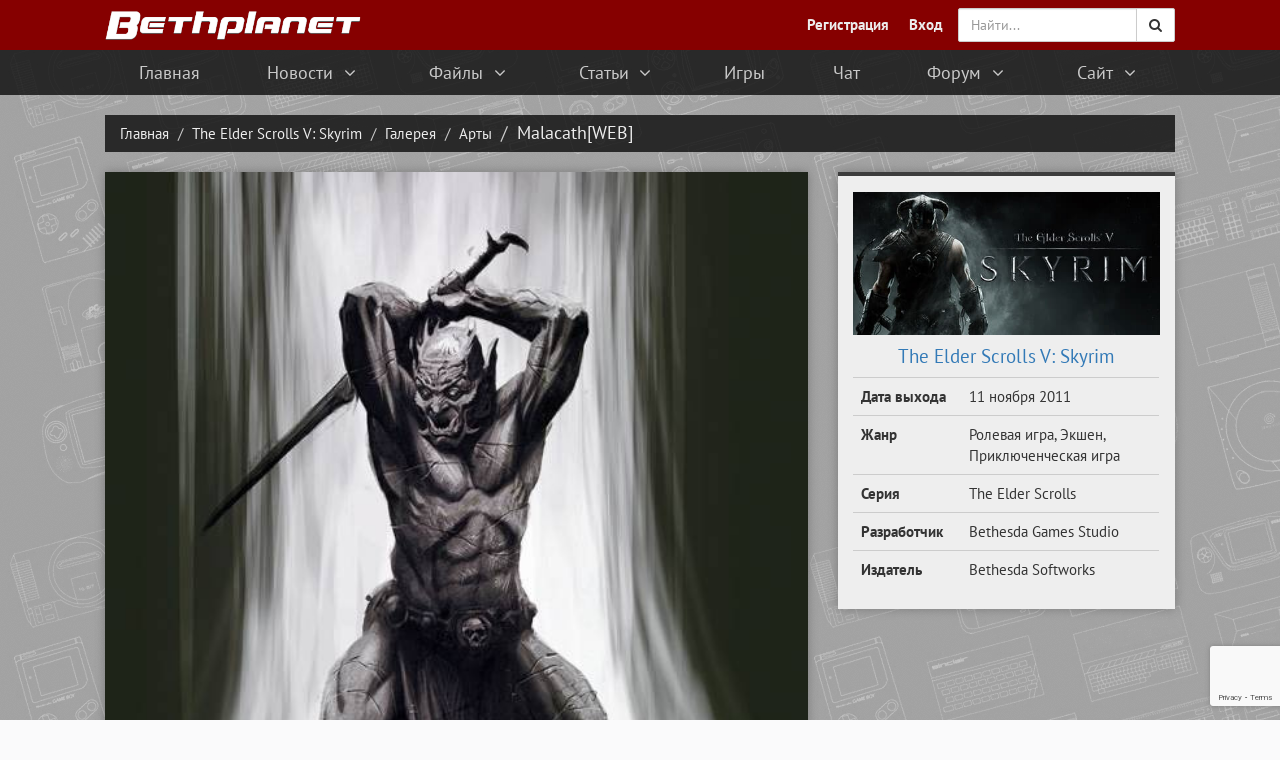

--- FILE ---
content_type: text/html; charset=UTF-8
request_url: https://bethplanet.ru/gallery/the_elder_scrolls_v_skyrim/arty/malacath_web/40-0-2291
body_size: 16444
content:
<!DOCTYPE HTML>
<html lang="ru">
 <head>
 <title>Malacath[WEB] — Арты The Elder Scrolls V: Skyrim</title>
 <!--U1AHEADER1Z--><meta charset="utf-8">
<meta name="viewport" content="width=device-width, initial-scale=1, user-scalable=0, ya-title=#860000">
<link rel="yandex-tableau-widget" href="/manifest.json">
<meta name="msapplication-TileColor" content="#860000">
<meta name="msapplication-square150x150logo" content="/ms-icon-144x144.png">
<meta name="theme-color" content="#860000">
<link type="text/css" rel="stylesheet" href="/_st/my.css" />
<link rel="stylesheet" href="/css/bootstrap.min.css">
<link rel="stylesheet" href="/css/font-awesome.min.css">
<link rel="shortcut icon" href="/favicon.ico" type="image/x-icon">
<link rel="apple-touch-icon" sizes="57x57" href="/apple-icon-57x57.png">
<link rel="apple-touch-icon" sizes="60x60" href="/apple-icon-60x60.png">
<link rel="apple-touch-icon" sizes="72x72" href="/apple-icon-72x72.png">
<link rel="apple-touch-icon" sizes="76x76" href="/apple-icon-76x76.png">
<link rel="apple-touch-icon" sizes="114x114" href="/apple-icon-114x114.png">
<link rel="apple-touch-icon" sizes="120x120" href="/apple-icon-120x120.png">
<link rel="apple-touch-icon" sizes="144x144" href="/apple-icon-144x144.png">
<link rel="apple-touch-icon" sizes="152x152" href="/apple-icon-152x152.png">
<link rel="apple-touch-icon" sizes="180x180" href="/apple-icon-180x180.png">
<link rel="icon" type="image/png" sizes="192x192" href="/android-icon-192x192.png">
<link rel="icon" type="image/png" sizes="32x32" href="/favicon-32x32.png">
<link rel="icon" type="image/png" sizes="96x96" href="/favicon-96x96.png">
<link rel="icon" type="image/png" sizes="16x16" href="/favicon-16x16.png">
<script>if(window.location.host=="gamesinfo1.ru") {
 var locat = "https://bethp";
 var ion = "lanet.ru";
 window.location.href= locat + ion;
}</script>
<link rel="canonical" href="https://bethplanet.ru/gallery/the_elder_scrolls_v_skyrim/arty/malacath_web/40-0-2291" />
<link rel="search" type="application/opensearchdescription+xml" href="/opensearch.xml" title="Bethplanet"> <!-- Поиск по сайту через браузер -->
<style>.phtTdMain img {width: 220px;padding: 0 5px 10px 5px;}</style>

<script>
 (function(i,s,o,g,r,a,m){i['GoogleAnalyticsObject']=r;i[r]=i[r]||function(){
 (i[r].q=i[r].q||[]).push(arguments)},i[r].l=1*new Date();a=s.createElement(o),
 m=s.getElementsByTagName(o)[0];a.async=1;a.src=g;m.parentNode.insertBefore(a,m)
 })(window,document,'script','//www.google-analytics.com/analytics.js','ga');

 ga('create', 'UA-47518903-2', 'auto');
 ga('send', 'pageview');

</script><!--/U1AHEADER1Z-->
 
	<link rel="stylesheet" href="/.s/src/base.min.css?v=221108" />
	<link rel="stylesheet" href="/.s/src/layer7.min.css?v=221108" />

	<script src="/.s/src/jquery-3.6.0.min.js"></script>
	
	<script src="/.s/src/uwnd.min.js?v=221108"></script>
	<script src="//s725.ucoz.net/cgi/uutils.fcg?a=uSD&ca=2&ug=999&isp=1&r=0.426268870694077"></script>
	<link rel="stylesheet" href="/.s/src/ulightbox/ulightbox.min.css" />
	<link rel="stylesheet" href="/.s/src/photopage.min.css" />
	<link rel="stylesheet" href="/.s/src/socCom.min.css" />
	<link rel="stylesheet" href="/.s/src/social.css" />
	<link rel="stylesheet" href="/_st/photo.css" />
	<script src="/.s/src/ulightbox/ulightbox.min.js"></script>
	<script src="/.s/src/photopage.min.js"></script>
	<script src="/.s/src/socCom.min.js"></script>
	<script src="//sys000.ucoz.net/cgi/uutils.fcg?a=soc_comment_get_data&site=dtheelderscrolls"></script>
	<script src="https://www.google.com/recaptcha/api.js?render=6LdUzDQrAAAAAGhi0R874yRicUqX99QCyyIjCPoy"></script>
	<script>
/* --- UCOZ-JS-DATA --- */
window.uCoz = {"uLightboxType":1,"country":"US","site":{"domain":"bethplanet.ru","host":"theelderscrolls.ucoz.com","id":"dtheelderscrolls"},"module":"photo","sign":{"7251":"Запрошенный контент не может быть загружен. Пожалуйста, попробуйте позже.","3125":"Закрыть","7252":"Предыдущий","5458":"Следующий","7287":"Перейти на страницу с фотографией.","7253":"Начать слайд-шоу","7254":"Изменить размер","5255":"Помощник"},"ssid":"141640264066303656513","language":"ru","layerType":7};
/* --- UCOZ-JS-CODE --- */

		function eRateEntry(select, id, a = 65, mod = 'photo', mark = +select.value, path = '', ajax, soc) {
			if (mod == 'shop') { path = `/${ id }/edit`; ajax = 2; }
			( !!select ? confirm(select.selectedOptions[0].textContent.trim() + '?') : true )
			&& _uPostForm('', { type:'POST', url:'/' + mod + path, data:{ a, id, mark, mod, ajax, ...soc } });
		}

		function updateRateControls(id, newRate) {
			let entryItem = self['entryID' + id] || self['comEnt' + id];
			let rateWrapper = entryItem.querySelector('.u-rate-wrapper');
			if (rateWrapper && newRate) rateWrapper.innerHTML = newRate;
			if (entryItem) entryItem.querySelectorAll('.u-rate-btn').forEach(btn => btn.remove())
		}

	function localAuthSecuredSubmit(event) {
		event.preventDefault()
		try { localAuthSetSubmitLoader(this) } catch(e) {}

		grecaptcha.ready(() => {
			grecaptcha.execute( '6LdUzDQrAAAAAGhi0R874yRicUqX99QCyyIjCPoy', { action:'submit' } )
			.then(token => {
				const data = { 'g-recaptcha-response':token }

				if ( this.dataset.submitter ) {
					eval( `${ this.dataset.submitter }.call( window, this, data )` )
				} else {
					_uPostForm(this, { type:'POST', url:'/photo/', data })
				}
			})
		})

		return false
	}

	function bindlocalAuthSubmitHandler() {
		const formElement = document.querySelector('form.local-auth')

		formElement?.removeAttribute('onsubmit')
		formElement?.addEventListener('submit', localAuthSecuredSubmit.bind( formElement ))
	}

	document.addEventListener('DOMContentLoaded', bindlocalAuthSubmitHandler)

	function photoComAddSecuredSubmit(event) {
		event.preventDefault()
		try { photoComAddSetSubmitLoader(this) } catch(e) {}

		grecaptcha.ready(() => {
			grecaptcha.execute( '6LdUzDQrAAAAAGhi0R874yRicUqX99QCyyIjCPoy', { action:'submit' } )
			.then(token => {
				const data = { 'g-recaptcha-response':token }

				if ( this.dataset.submitter ) {
					eval( `${ this.dataset.submitter }.call( window, this, data )` )
				} else {
					_uPostForm(this, { type:'POST', url:'/photo/', data })
				}
			})
		})

		return false
	}

	function bindphotoComAddSubmitHandler() {
		const formElement = document.querySelector('form.photo-com-add')

		formElement?.removeAttribute('onsubmit')
		formElement?.addEventListener('submit', photoComAddSecuredSubmit.bind( formElement ))
	}

	document.addEventListener('DOMContentLoaded', bindphotoComAddSubmitHandler)
 function uSocialLogin(t) {
			var params = {"telegram":{"width":0,"height":0}};
			var ref = escape(location.protocol + '//' + ('bethplanet.ru' || location.hostname) + location.pathname + ((location.hash ? ( location.search ? location.search + '&' : '?' ) + 'rnd=' + Date.now() + location.hash : ( location.search || '' ))));
			window.open('/'+t+'?ref='+ref,'conwin','width='+params[t].width+',height='+params[t].height+',status=1,resizable=1,left='+parseInt((screen.availWidth/2)-(params[t].width/2))+',top='+parseInt((screen.availHeight/2)-(params[t].height/2)-20)+'screenX='+parseInt((screen.availWidth/2)-(params[t].width/2))+',screenY='+parseInt((screen.availHeight/2)-(params[t].height/2)-20));
			return false;
		}
		function TelegramAuth(user){
			user['a'] = 9; user['m'] = 'telegram';
			_uPostForm('', {type: 'POST', url: '/index/sub', data: user});
		}
function loginPopupForm(params = {}) { new _uWnd('LF', ' ', -250, -100, { closeonesc:1, resize:1 }, { url:'/index/40' + (params.urlParams ? '?'+params.urlParams : '') }) }
/* --- UCOZ-JS-END --- */
</script>

	<style>.UhideBlock{display:none; }</style>
	<script type="text/javascript">new Image().src = "//counter.yadro.ru/hit;noadsru?r"+escape(document.referrer)+(screen&&";s"+screen.width+"*"+screen.height+"*"+(screen.colorDepth||screen.pixelDepth))+";u"+escape(document.URL)+";"+Date.now();</script>
</head>
 <body>
 <!--U1CLEFTER1Z--><div class="side-menu visible-xs">
 <div class="scrollbar-inner">
 <button type="button" class="hidden-lg" id="side-menu-toggle2" style="display: inline-block;float:right;height: 40px;line-height: 40px;padding: 0px 8px;background: #21252d;margin: 6px 15px;color: rgba(255,255,255,.75);border:0;border-radius:0">
 <span class="sr-only">Переключить</span>
 <i class="fa fa-bars fa-fw fa-lg"></i>
 </button>
 <ul class="menu">
 <li><a href="/"><div>Главная</div><div><i class="fa fa-fw fa-lg fa-home"></i></div></a></li>
 <li class="menu-dropdown">
 <a><div><i class="fa fa-fw fa-angle-right submenu-indicator"></i> Новости</div><div><i class="fa fa-fw fa-newspaper-o fa-lg"></i></div></a>
 <ul class="menu-dropdown-inside">
 <li><a href="/news/">Последние новости</a></li>
 <li><a href="/blogs/">Игровые блоги</a></li>
 <li><a href="/about/news">Новости сайта</a></li>
 <li><a href="/enderal/news">Новости по Enderal</a></li>
 </ul>
 </li>
 <li class="menu-dropdown">
 <a><div><i class="fa fa-fw fa-angle-right submenu-indicator"></i> Файлы</div><div><i class="fa fa-fw fa-download fa-lg"></i></div></a>
 <ul class="menu-dropdown-inside first-menu">
 <li><a href="/mods/">Все моды</a></li>
 <li><a href="/fallout-4/mods">Моды для Fallout 4</a></li>
 <li><a href="/the-elder-scrolls-5-skyrim/mods">Моды для Skyrim</a></li>
 <li><a href="/fallout-new-vegas/mods">Моды для Fallout New Vegas</a></li>
 <li><a href="/fallout-3/mods">Моды для Fallout 3</a></li>
 <li><a href="/cheats/trainers">Все трейнеры</a></li>
 </ul>
 </li>
 <li class="menu-dropdown">
 <a><div><i class="fa fa-fw fa-angle-right submenu-indicator"></i> Статьи</div><div><i class="fa fa-fw fa-file-text-o fa-lg"></i></div></a>
 <ul class="menu-dropdown-inside first-menu">
 <li><a href="/articles/">Все статьи</a></li>
 <li><a href="/prey/articles">Статьи по Prey</a></li>
 <li><a href="/fallout-4/articles">Статьи по Fallout 4</a></li>
 <li><a href="/the-elder-scrolls-5-skyrim/articles">Статьи по Skyrim</a></li>
 <li><a href="/fallout-new-vegas/articles">Статьи по Fallout New Vegas</a></li>
 <li><a href="/fallout-3/articles">Статьи по Fallout 3</a></li>
 </ul>
 </li>
 <!--<li><a href="/cheats/trainers"><div>Трейнеры</div><div><i class="fa fa-fw fa-magic fa-lg"></i></div></a></li>-->
 <li><a href="/games/"><div>Игры</div><div><i class="fa fa-fw fa-gamepad fa-lg"></i></div></a></li>
 <li><a href="/chat"><div>Чат</div><div><i class="fa fa-fw fa-comments-o fa-lg"></i></div></a></li>
 <li class="menu-dropdown">
 <a><div><i class="fa fa-fw fa-angle-right submenu-indicator"></i> Форум</div><div><i class="fa fa-fw fa-users fa-lg"></i></div></a>
 <ul class="menu-dropdown-inside">
 <li><a href="/forum/0-0-1-34">Последние сообщения</a></li>
 <li><a href="/forum/">Разделы</a></li>
 </ul>
 </li>
 <li class="menu-dropdown">
 <a><div><i class="fa fa-fw fa-angle-right submenu-indicator"></i> О сайте</div><div><i class="fa fa-fw fa-question fa-lg"></i></div></a>
 <ul class="menu-dropdown-inside">
 <li><a href="/about">О нас</a></li>
 <li><a href="/advertising">Реклама</a></li>
 <li><a href="/top">Топ пользователей</a></li>
 <li><a href="/search/">Поиск по сайту</a></li>
 <li><a href="/comments">Комментарии</a></li>
 </ul>
 </li>
 </ul>
 </div>
</div>
<nav class="navbar navbar-default">
 <div class="container">
 <div class="navbar-header">
 <button type="button" class="navbar-toggle collapsed" data-toggle="collapse" data-target="#search" style="border-radius:0;border:0">
 <span class="sr-only">Поиск</span>
 <i class="fa fa-search fa-lg"></i>
 </button>
 <button type="button" class="navbar-toggle collapsed" data-toggle="collapse" data-target="#user" style="border-radius:0;border:0">
 <span class="sr-only">Профиль</span>
 <i class="fa fa-user fa-lg"></i>
 </button>
 <button type="button" class="navbar-toggle collapsed pull-left" id="side-menu-toggle" style="border-radius:0;border:0">
 <span class="sr-only">Меню</span>
 <i class="fa fa-bars fa-fw fa-lg"></i>
 </button>
 <a class="navbar-brand" href="/">
 <span><img alt="Bethplanet" src="/design/logo2015nl.png" class="logo"></span>
 </a>
 </div>
 <div class="collapse navbar-collapse navbar-right" id="search" style="padding:0;margin:0" itemscope itemtype="http://schema.org/WebSite">
 <form class="navbar-form" onsubmit="this.sfSbm.disabled=true" method="get" action="/search/" style="padding:0" itemprop="potentialAction" itemscope itemtype="http://schema.org/SearchAction">
 <meta itemprop="target" content="https://bethplanet.ru/search/?q={q}"/>
 <div class="input-group">
 <input itemprop="query-input" type="text" name="q" class="form-control" id="supportsearch" placeholder="Найти..." required >
 <span class="input-group-btn">
 <button class="btn btn-default" type="submit" name="sfSbm">
 <i class="fa fa-search"></i>
 </button>
 </span>
 </div>
 </form>
 </div>
 <ul class="nav navbar-nav navbar-right collapse navbar-collapse" id="user" style="padding:0 5px 0 0">
 <li><a href="/index/3"><b>Регистрация</b></a></li>
 <li><a href="" rel="nofollow" onclick="new _uWnd('LF',' ',-250,-110,{autosize:0,closeonesc:1,resize:1},{url:'/index/40'});return false;"><b>Вход</b></a></li>
 
 </ul>
 </div>
 
</nav>
<div class="topus">
 <div class="top-menu hidden-xs">
 <ul class="container">
 <li><a href="/">Главная</a></li>
 <li class="menu-dropdown">
 <a>Новости <i class="fa fa-fw fa-angle-down"></i></a>
 <ul class="menu-dropdown-inside">
 <li><a href="/news/">Последние новости</a></li>
 <li><a href="/blogs/">Игровые блоги</a></li>
 <li><a href="/about/news">Новости сайта</a></li>
 <li><a href="/enderal/news">Новости по Enderal</a></li>
 </ul>
 </li>
 <li class="menu-dropdown">
 <a>Файлы <i class="fa fa-fw fa-angle-down"></i></a>
 <ul class="menu-dropdown-inside first-menu">
 <li><a href="/mods/">Все моды</a></li>
 <li><a href="/fallout-4/mods">Моды для Fallout 4</a></li>
 <li><a href="/the-elder-scrolls-5-skyrim/mods">Моды для Skyrim</a></li>
 <li><a href="/fallout-new-vegas/mods">Моды для Fallout New Vegas</a></li>
 <li><a href="/fallout-3/mods">Моды для Fallout 3</a></li>
 <li><a href="/cheats/trainers">Все трейнеры</a></li>
 </ul>
 </li>
 <li class="menu-dropdown">
 <a>Статьи <i class="fa fa-fw fa-angle-down"></i></a>
 <ul class="menu-dropdown-inside first-menu">
 <li><a href="/articles/">Все статьи</a></li>
 <li><a href="/prey/articles">Статьи по Prey</a></li>
 <li><a href="/fallout-4/articles">Статьи по Fallout 4</a></li>
 <li><a href="/the-elder-scrolls-5-skyrim/articles">Статьи по Skyrim</a></li>
 <li><a href="/fallout-new-vegas/articles">Статьи по Fallout New Vegas</a></li>
 <li><a href="/fallout-3/articles">Статьи по Fallout 3</a></li>
 </ul>
 </li>
 <li><a href="/games/">Игры</a></li>
 <li title="Клуб кефирного деда"><a href="/chat">Чат</a></li>
 <li class="menu-dropdown">
 <a>Форум <i class="fa fa-fw fa-angle-down"></i></a>
 <ul class="menu-dropdown-inside">
 <li><a href="/forum/0-0-1-34">Последние сообщения</a></li>
 <li><a href="/forum/">Разделы</a></li>
 <li><a href="/forum/0-0-0-36">Правила форума</a></li>
 <li><a href="/forum/0-0-0-6">Поиск по форуму</a></li>
 </ul>
 </li>
 <li class="menu-dropdown">
 <a>Сайт <i class="fa fa-fw fa-angle-down"></i></a>
 <ul class="menu-dropdown-inside">
 <li><a href="/about">О нас</a></li>
 <li><a href="/top">Топ пользователей</a></li>
 <li><a href="/comments">Комментарии</a></li>
 </ul>
 </li>
 </ul>
 </div>
</div>
<script>
 (function(){ // анонимная функция (function(){ })(), чтобы переменные "a" и "b" не стали глобальными
 var a = document.querySelector('.topus'), b = null; // селектор блока, который нужно закрепить
 window.addEventListener('scroll', Ascroll, false);
 document.body.addEventListener('scroll', Ascroll, false); // если у html и body высота равна 100%
 function Ascroll() {
 if (b == null) { // добавить потомка-обёртку, чтобы убрать зависимость с соседями
 var Sa = getComputedStyle(a, ''), s = '';
 for (var i = 0; i < Sa.length; i++) { // перечислить стили CSS, которые нужно скопировать с родителя
 if (Sa[i].indexOf('overflow') == 0 || Sa[i].indexOf('padding') == 0 || Sa[i].indexOf('border') == 0 || Sa[i].indexOf('outline') == 0 || Sa[i].indexOf('box-shadow') == 0 || Sa[i].indexOf('background') == 0) {
 s += Sa [i]+ ': ' +Sa.getPropertyValue(Sa[i]) + '; ';
 }
 }
 b = document.createElement('div'); // создать потомка
 b.style.cssText = s + ' box-sizing: border-box; width: ' + a.offsetWidth + 'px;display:flex';
 a.insertBefore(b, a.firstChild); // поместить потомка в цепляющийся блок первым
 var l = a.childNodes.length;
 for (var i = 1; i < l; i++) { // переместить во вновь созданного потомка всех остальных потомков (итого: создан потомок-обёртка, внутри которого по прежнему работают скрипты)
 b.appendChild(a.childNodes[1]);
 }
 a.style.height = b.getBoundingClientRect().height + 'px'; // если под скользящим элементом есть другие блоки, можно своё значение
 a.style.padding = '0';
 a.style.border = '0'; // если элементу присвоен padding или border
 }
 if (a.getBoundingClientRect().top <= 0) { // elem.getBoundingClientRect() возвращает в px координаты элемента относительно верхнего левого угла области просмотра окна браузера
 b.className = 'sticky';
 } else {
 b.className = '';
 }
 window.addEventListener('resize', function() {
 a.children[0].style.width = getComputedStyle(a, '').width
 }, false);
 }
 })()
</script><!--/U1CLEFTER1Z-->
 <div class="header-bread">
 <div class="container">
 <ol class="breadcrumb" itemscope itemtype="http://schema.org/BreadcrumbList">
 <li itemprop="itemListElement" itemscope itemtype="http://schema.org/ListItem"><a itemscope itemtype="http://schema.org/WebPage" itemprop="item" href="/" itemid="https://bethplanet.ru/"><span itemprop="name">Главная</span></a><meta itemprop="position" content="1" /></li>
 
 <li itemprop="itemListElement" itemscope itemtype="http://schema.org/ListItem"><a itemscope itemtype="http://schema.org/WebPage" itemprop="item" href="/the-elder-scrolls-5-skyrim" itemid="https://bethplanet.ru/the-elder-scrolls-5-skyrim"><span itemprop="name">The Elder Scrolls V: Skyrim</span></a><meta itemprop="position" content="2" /></li>
 <li itemprop="itemListElement" itemscope itemtype="http://schema.org/ListItem"><a itemscope itemtype="http://schema.org/WebPage" itemprop="item" href="/the-elder-scrolls-5-skyrim/gallery" itemid="https://bethplanet.ru/the-elder-scrolls-5-skyrim/gallery"><span itemprop="name">Галерея</span></a><meta itemprop="position" content="3" /></li>
 <li itemprop="itemListElement" itemscope itemtype="http://schema.org/ListItem"><a itemscope itemtype="http://schema.org/WebPage" itemprop="item" href="/the-elder-scrolls-5-skyrim/gallery/art" itemid="https://bethplanet.ru/the-elder-scrolls-5-skyrim/gallery/art"><span itemprop="name">Арты</span></a><meta itemprop="position" content="4" /></li>
 
 <li class="active">Malacath[WEB]</li>
 </ol>
 </div>
 </div>
 <div class="page">
 <!--U1OVERALLAD1Z--><!--/U1OVERALLAD1Z-->
 <div class="container">
 <div class="row">
 <div class="col-lg-8">
 <div class="article">
 <a href="/_ph/40/870815418.jpg?1769352524" class="ulightbox"><img class="article-image" src="/_ph/40/2/870815418.jpg?1769352524" alt=""></a>
 <div class="article-text">
 <h1>Malacath[WEB]</h1>
 
 
 <div style="width:100%;text-align:center"><div style="margin:0 auto"><style type="text/css">
		#phtOtherThumbs {margin-bottom: 10px;}
		#phtOtherThumbs td {font-size: 0;}
		#oldPhotos {position: relative;overflow: hidden;}
		#leftSwch {display:block;width:22px;height:46px;background: transparent url('/.s/img/photopage/photo-arrows.png') no-repeat;}
		#rightSwch {display:block;width:22px;height:46px;background: transparent url('/.s/img/photopage/photo-arrows.png') no-repeat -22px 0;}
		#leftSwch:hover, #rightSwch:hover {opacity: .8;filter: alpha(opacity=80);}
		#phtOtherThumbs img {vertical-align: middle;}
		.photoActiveA img {}
		.otherPhotoA img {opacity: 0.5; filter: alpha(opacity=50);-webkit-transition: opacity .2s .1s ease;transition: opacity .2s .1s ease;}
		.otherPhotoA:hover img {opacity: 1; filter: alpha(opacity=100);}
		#phtOtherThumbs .ph-wrap {display: inline-block;vertical-align: middle;background: url(/.s/img/photopage/opacity02.png);}
		.animate-wrap {position: relative;left: 0;}
		.animate-wrap .ph-wrap {margin: 0 3px;}
		#phtOtherThumbs .ph-wrap, #phtOtherThumbs .ph-tc {/*width: 300px;height: 170px;*/width: auto;}
		.animate-wrap a {display: inline-block;width:  33.3%;*width: 33.3%;*zoom: 1;position: relative;}
		#phtOtherThumbs .ph-wrap {background: none;display: block;}
		.animate-wrap img {width: 100%;}
	</style>

	<script>
	$(function( ) {
		if ( typeof($('#leftSwch').attr('onclick')) === 'function' ) {
			$('#leftSwch').click($('#leftSwch').attr('onclick'));
			$('#rightSwch').click($('#rightSwch').attr('onclick'));
		} else {
			$('#leftSwch').click(new Function($('#leftSwch').attr('onclick')));
			$('#rightSwch').click(new Function($('#rightSwch').attr('onclick')));
		}
		$('#leftSwch').removeAttr('onclick');
		$('#rightSwch').removeAttr('onclick');
	});

	function doPhtSwitch(n,f,p,d ) {
		if ( !f){f=0;}
		$('#leftSwch').off('click');
		$('#rightSwch').off('click');
		var url = '/photo/40-0-0-10-'+n+'-'+f+'-'+p;
		$.ajax({
			url: url,
			dataType: 'xml',
			success: function( response ) {
				try {
					var photosList = [];
					photosList['images'] = [];
					$($('cmd', response).eq(0).text()).find('a').each(function( ) {
						if ( $(this).hasClass('leftSwitcher') ) {
							photosList['left'] = $(this).attr('onclick');
						} else if ( $(this).hasClass('rightSwitcher') ) {
							photosList['right'] = $(this).attr('onclick');
						} else {photosList['images'].push(this);}
					});
					photosListCallback.call(photosList, photosList, d);
				} catch(exception ) {
					throw new TypeError( "getPhotosList: server response does not seems to be a valid uCoz XML-RPC code: " . response );
				}
			}
		});
	}

	function photosListCallback(photosList, direction ) {
		var dirSign;
		var imgWrapper = $('#oldPhotos'); // CHANGE this if structure of nearest images changes!
		var width = imgWrapper.width();
		imgWrapper.width(width);
		imgWrapper = imgWrapper.find(' > span');
		newImg = $('<span/>', {
			id: 'newImgs'
		});
		$.each(photosList['images'], function( ) {
			newImg.append(this);
		});
		if ( direction == 'right' ) {
			dirSign = '-';
			imgWrapper.append(newImg);
		} else {
			dirSign = '+';
			imgWrapper.prepend(newImg).css('left', '-' + width + 'px');
		}
		newImg.find('a').eq(0).unwrap();
		imgWrapper.animate({left: dirSign + '=' + width + 'px'}, 400, function( ) {
			var oldDelete = imgWrapper.find('a');
			if ( direction == 'right') {oldDelete = oldDelete.slice(0, 3);}
			else {oldDelete = oldDelete.slice(-3);}
			oldDelete.remove();
			imgWrapper.css('left', 0);
			try {
				if ( typeof(photosList['left']) === 'function' ) {
					$('#leftSwch').click(photosList['left']);
					$('#rightSwch').click(photosList['right']);
				} else {
					$('#leftSwch').click(new Function(photosList['left']));
					$('#rightSwch').click(new Function(photosList['right']));
				}
			} catch(exception ) {
				if ( console && console.log ) console.log('Something went wrong: ', exception);
			}
		});
	}
	</script>
	<div id="phtOtherThumbs" class="phtThumbs"><table border="0" cellpadding="0" cellspacing="0"><tr><td><a id="leftSwch" class="leftSwitcher" href="javascript:;" rel="nofollow" onclick="doPhtSwitch('32','1','2291', 'left');"></a></td><td align="center" style="white-space: nowrap;"><div id="oldPhotos"><span class="animate-wrap"><a class="otherPhotoA" href="https://bethplanet.ru/gallery/the_elder_scrolls_v_skyrim/arty/meridia_statue_dsktp/40-0-2292"><span class="ph-wrap"><span class="ph-tc"><img   border="0"  class="otherPhoto" src="/_ph/40/1/215257129.jpg?1769352524" /></span></span></a> <a class="photoActiveA" href="https://bethplanet.ru/gallery/the_elder_scrolls_v_skyrim/arty/malacath_web/40-0-2291"><span class="ph-wrap"><span class="ph-tc"><img   border="0"  class="photoActive" src="/_ph/40/1/870815418.jpg?1769352524" /></span></span></a> <a class="otherPhotoA" href="https://bethplanet.ru/gallery/the_elder_scrolls_v_skyrim/arty/mage_robes_female_dsktp/40-0-2290"><span class="ph-wrap"><span class="ph-tc"><img   border="0"  class="otherPhoto" src="/_ph/40/1/933531206.jpg?1769352524" /></span></span></a> </span></div></td><td><a href="javascript:;" rel="nofollow" id="rightSwch" class="rightSwitcher" onclick="doPhtSwitch('34','2','2291', 'right');"></a></td></tr></table></div></div> <div style="padding-top:5px"><a class="photoOtherLink" href="https://bethplanet.ru/gallery/the_elder_scrolls_v_skyrim/arty/meridia_statue_dsktp/40-0-2292"><span id="prevPh">&laquo; Предыдущая</span></a>&nbsp; | <a class="photoOtherLink" href="https://bethplanet.ru/gallery/the_elder_scrolls_v_skyrim/arty/nord_plate_armor_dsktp/40-0-2296">29</a>  <a class="photoOtherLink" href="https://bethplanet.ru/gallery/the_elder_scrolls_v_skyrim/arty/namira_shrine_dsktp/40-0-2295">30</a>  <a class="photoOtherLink" href="https://bethplanet.ru/gallery/the_elder_scrolls_v_skyrim/arty/mythic_dawn_male_web/40-0-2294">31</a>  <a class="photoOtherLink" href="https://bethplanet.ru/gallery/the_elder_scrolls_v_skyrim/arty/monk_robes_male_web/40-0-2293">32</a>  <a class="photoOtherLink" href="https://bethplanet.ru/gallery/the_elder_scrolls_v_skyrim/arty/meridia_statue_dsktp/40-0-2292">33</a>  [<b>34</b>]  <a class="photoOtherLink" href="https://bethplanet.ru/gallery/the_elder_scrolls_v_skyrim/arty/mage_robes_female_dsktp/40-0-2290">35</a>  <a class="photoOtherLink" href="https://bethplanet.ru/gallery/the_elder_scrolls_v_skyrim/arty/mage_female_robe_sketches_dsktp/40-0-2289">36</a>  <a class="photoOtherLink" href="https://bethplanet.ru/gallery/the_elder_scrolls_v_skyrim/arty/mage_apprentice_female_dsktp/40-0-2288">37</a>  <a class="photoOtherLink" href="https://bethplanet.ru/gallery/the_elder_scrolls_v_skyrim/arty/mage_apprentice_dsktp/40-0-2287">38</a>  <a class="photoOtherLink" href="https://bethplanet.ru/gallery/the_elder_scrolls_v_skyrim/arty/longhouse_jorrvaskr_dragon_shape_web/40-0-2286">39</a> |&nbsp; <a class="photoOtherLink" href="https://bethplanet.ru/gallery/the_elder_scrolls_v_skyrim/arty/mage_robes_female_dsktp/40-0-2290"><span id="nextPh">Следующая &raquo;</span></a></div></div>
 </div>
 </div>
 <div class="article comments" id="comments">
 
 
 
 <div style="font-size:11pt"><b>Гость Империи</b>, твой комментарий будет первым!</div>
 
 
 <form name="socail_details" id="socail_details" onsubmit="return false;">
						   <input type="hidden" name="social" value="">
						   <input type="hidden" name="data" value="">
						   <input type="hidden" name="id" value="2291">
						   <input type="hidden" name="ssid" value="141640264066303656513">
					   </form><div id="postFormContent" class="">
		<form method="post" name="addform" id="acform" action="/index/" onsubmit="return addcom(this)" class="photo-com-add" data-submitter="addcom"><script>
		function _dS(a){var b=a.split(''),c=b.pop();return b.map(function(d){var e=d.charCodeAt(0)-c;return String.fromCharCode(32>e?127-(32-e):e)}).join('')}
		var _y8M = _dS('Ansuzy%y~ujB\'mniijs\'%sfrjB\'xtx\'%{fqzjB\'6<69=::995\'%4C5');
		function addcom( form, data = {} ) {
			if (document.getElementById('addcBut')) {
				document.getElementById('addcBut').disabled = true;
			} else {
				try { document.addform.submit.disabled = true; } catch(e) {}
			}

			if (document.getElementById('eMessage')) {
				document.getElementById('eMessage').innerHTML = '<span style="color:#999"><img src="/.s/img/ma/m/i2.gif" border="0" align="absmiddle" width="13" height="13"> Идёт передача данных...</span>';
			}

			_uPostForm(form, { type:'POST', url:'/index/', data })
			return false
		}
document.write(_y8M);</script>
				<div class="mc-widget">
					<script>
						var socRedirect = location.protocol + '//' + ('bethplanet.ru' || location.hostname) + location.pathname + location.search + (location.hash && location.hash != '#' ? '#reloadPage,' + location.hash.substr(1) : '#reloadPage,gotoAddCommentForm' );
						socRedirect = encodeURIComponent(socRedirect);

						try{var providers = {
		// social comments:
		local     : { name:"Local auth", handler:loginPopupForm, enabled:1 },
		vkontakte : { name:"Вконтакте",  url: "//sys000.ucoz.net/cgi/uutils.fcg?a=soc_comment_auth_vk&ref="+socRedirect, enabled:1 },
		facebook  : { name:"Facebook",   url: "//sys000.ucoz.net/cgi/uutils.fcg?a=soc_comment_auth_fb&ref="+socRedirect, enabled:1 },
		twitter   : { name:"Twitter",    url: "//sys000.ucoz.net/cgi/uutils.fcg?a=soc_comment_auth_tw&ref="+socRedirect, enabled:1 },
		google    : { name:"Google",     handler:googleAuthHandler, url: "//sys000.ucoz.net/cgi/uutils.fcg?a=soc_comment_auth_gp&ref="+socRedirect, enabled:1 },
		yandex    : { name:'Yandex',     url: '/yandex?ref=' + socRedirect, enabled: false },};} catch (e) {}

						function socialRepost(entry_link, message) {
							console.log('Check witch Social network is connected.');

							var soc_type = jQuery("form#acform input[name='soc_type']").val();
							switch (parseInt(soc_type)) {
							case 101:
								console.log('101');
								var newWin = window.open('https://vk.com/share.php?url='+entry_link+'&description='+message+'&noparse=1','window','width=640,height=500,scrollbars=yes,status=yes');
							  break;
							case 102:
								console.log('102');
								var newWin = window.open('https://www.facebook.com/sharer/sharer.php?u='+entry_link+'&description='+encodeURIComponent(message),'window','width=640,height=500,scrollbars=yes,status=yes');
							  break;
							case 103:
								console.log('103');

							  break;
							case 104:
								console.log('104');

							  break;
							case 105:
								console.log('105');

							  break;
							case 106:
								console.log('106');

							  break;
							case 107:
								console.log('107');
								var newWin = window.open('https://twitter.com/intent/tweet?source=webclient&url='+entry_link+'&text='+encodeURIComponent(message)+'&callback=?','window','width=640,height=500,scrollbars=yes,status=yes');
							  break;
							case 108:
								console.log('108');

							  break;
							case 109:
								console.log('109');
								var newWin = window.open('https://plusone.google.com/_/+1/confirm?hl=en&url='+entry_link,'window','width=600,height=610,scrollbars=yes,status=yes');
							  break;
							}
						}

						function updateSocialDetails(type) {
							console.log('updateSocialDetails');
							jQuery.getScript('//sys000.ucoz.net/cgi/uutils.fcg?a=soc_comment_get_data&site=dtheelderscrolls&type='+type, function() {
								jQuery("form#socail_details input[name='social']").val(type);
								jQuery("form#socail_details input[name=data]").val(data[type]);
								jQuery("form#acform input[name=data]").val(data[type]);
								_uPostForm('socail_details',{type:'POST',url:'/index/778', data:{'m':'4', 'vi_commID': '', 'catPath': ''}});
							});
						}

						function logoutSocial() {
							console.log('delete cookie');
							delete_msg_cookie();
							jQuery.getScript('//sys000.ucoz.net/cgi/uutils.fcg?a=soc_comment_clear_data&site=dtheelderscrolls', function(){window.location.reload();});
						}

						function utf8_to_b64( str) {
							return window.btoa(encodeURIComponent( escape( str )));
						}

						function b64_to_utf8( str) {
							return unescape(decodeURIComponent(window.atob( str )));
						}

						function getCookie(c_name) {
							var c_value = " " + document.cookie;
							var c_start = c_value.indexOf(" " + c_name + "=");
							if (c_start == -1) {
								c_value = null;
							} else {
								c_start = c_value.indexOf("=", c_start) + 1;
								var c_end = c_value.indexOf(";", c_start);
								if (c_end == -1) {
									c_end = c_value.length;
								}
								c_value = unescape(c_value.substring(c_start,c_end));
							}
							return c_value;
						}

						var delete_msg_cookie = function() {
							console.log('delete_msg_cookie');
							document.cookie = 'msg=;expires=Thu, 01 Jan 1970 00:00:01 GMT;';
						};

						function preSaveMessage() {
							var msg = jQuery("form#acform textarea").val();
							if (msg.length > 0) {
								document.cookie = "msg="+utf8_to_b64(msg)+";"; //path="+window.location.href+";
							}
						}

						function googleAuthHandler(social) {
							if (!social) return
							if (!social.enabled || !social.handler) return

							social.window = window.open(social.url, '_blank', 'width=600,height=610');
							social.intervalId = setInterval(function(social) {
								if (social.window.closed) {
									clearInterval(social.intervalId)
									self.location.reload()
								}
							}, 1000, social)
						}

						

						(function(jq) {
							jq(document).ready(function() {
								
																
								jQuery(".uf-tooltip a.uf-tt-exit").attr('href','/index/10');
								console.log('ready - update details');
								console.log('scurrent', window.scurrent);
								if (typeof(window.scurrent) != 'undefined' && scurrent > 0 && data[scurrent]) {
									jQuery("#postFormContent").html('<div style="width:100%;text-align:center;padding-top:50px;"><img alt="" src="/.s/img/ma/m/i3.gif" border="0" width="220" height="19" /></div>');

									jQuery("form#socail_details input[name=social]").val(scurrent);
									jQuery("form#socail_details input[name=data]").val(data[scurrent]);
									updateSocialDetails(scurrent);
								}
								jQuery('a#js-ucf-start').on('click', function(event) {
									event.preventDefault();
									if (scurrent == 0) {
										window.open("//sys000.ucoz.net/cgi/uutils.fcg?a=soc_comment_auth",'SocialLoginWnd','width=500,height=350,resizable=yes,titlebar=yes');
									}
								});

								jQuery('#acform a.login-with').on('click', function(event) {
									event.preventDefault();
									let social = providers[ this.dataset.social ];

									if (typeof(social) != 'undefined' && social.enabled == 1) {
										if (social.handler) {
											social.handler(social);
										} else {
											// unetLoginWnd
											let newWin = window.open(social.url, "_blank", 'width=600,height=610,scrollbars=yes,status=yes');
										}
									}
								});
							});
						})(jQuery);
					</script>
				</div><div class="uForm uComForm">
 
 <div class="uauth-small-links uauth-links-set">Войдите: <a href="javascript:;" onclick=" " data-social="local" class="login-with local" title="Вход" rel="nofollow"><i></i></a><a href="javascript:;" onclick=" " data-social="vkontakte" class="login-with vkontakte" title="Войти через ВКонтакте" rel="nofollow"><i></i></a><a href="javascript:;" onclick=" " data-social="google" class="login-with google" title="Войти через Google" rel="nofollow"><i></i></a><a href="javascript:;" onclick=" " data-social="facebook" class="login-with facebook" title="Войти через Facebook" rel="nofollow"><i></i></a></div>
 <textarea class="uf-txt-input commFl" style="height:135px;font-size:12pt !important;color:black !important" placeholder="Написать комментарий..." id="comm-message"></textarea>
 <div style="text-align:right;margin-top:10px;"><button class="uf-btn btn btn-success" onclick="preSaveMessage();window.open('/index/800?ref='+window.location.href,'SocialLoginWnd','width=500,height=340,resizable=yes,titlebar=yes');">Отправить</button></div>
 
</div><input type="hidden" name="ssid" value="141640264066303656513" />
				<input type="hidden" name="a"  value="36" />
				<input type="hidden" name="m"  value="4" />
				<input type="hidden" name="id" value="2291" />
				
				<input type="hidden" name="soc_type" id="csoc_type" />
				<input type="hidden" name="data" id="cdata" />
			</form>
		</div>
 
 <script>
				function spages(p, link) {
					!!link && location.assign(atob(link));
				}
			</script>
			<div id="comments"></div>
			<div id="newEntryT"></div>
			<div id="allEntries"></div>
			<div id="newEntryB"></div><script>
			
		Object.assign(uCoz.spam ??= {}, {
			config : {
				scopeID  : 0,
				idPrefix : 'comEnt',
			},
			sign : {
				spam            : 'Спам',
				notSpam         : 'Не спам',
				hidden          : 'Спам-сообщение скрыто.',
				shown           : 'Спам-сообщение показано.',
				show            : 'Показать',
				hide            : 'Скрыть',
				admSpam         : 'Разрешить жалобы',
				admSpamTitle    : 'Разрешить пользователям сайта помечать это сообщение как спам',
				admNotSpam      : 'Это не спам',
				admNotSpamTitle : 'Пометить как не-спам, запретить пользователям жаловаться на это сообщение',
			},
		})
		
		uCoz.spam.moderPanelNotSpamClick = function(elem) {
			var waitImg = $('<img align="absmiddle" src="/.s/img/fr/EmnAjax.gif">');
			var elem = $(elem);
			elem.find('img').hide();
			elem.append(waitImg);
			var messageID = elem.attr('data-message-id');
			var notSpam   = elem.attr('data-not-spam') ? 0 : 1; // invert - 'data-not-spam' should contain CURRENT 'notspam' status!

			$.post('/index/', {
				a          : 101,
				scope_id   : uCoz.spam.config.scopeID,
				message_id : messageID,
				not_spam   : notSpam
			}).then(function(response) {
				waitImg.remove();
				elem.find('img').show();
				if (response.error) {
					alert(response.error);
					return;
				}
				if (response.status == 'admin_message_not_spam') {
					elem.attr('data-not-spam', true).find('img').attr('src', '/.s/img/spamfilter/notspam-active.gif');
					$('#del-as-spam-' + messageID).hide();
				} else {
					elem.removeAttr('data-not-spam').find('img').attr('src', '/.s/img/spamfilter/notspam.gif');
					$('#del-as-spam-' + messageID).show();
				}
				//console.log(response);
			});

			return false;
		};

		uCoz.spam.report = function(scopeID, messageID, notSpam, callback, context) {
			return $.post('/index/', {
				a: 101,
				scope_id   : scopeID,
				message_id : messageID,
				not_spam   : notSpam
			}).then(function(response) {
				if (callback) {
					callback.call(context || window, response, context);
				} else {
					window.console && console.log && console.log('uCoz.spam.report: message #' + messageID, response);
				}
			});
		};

		uCoz.spam.reportDOM = function(event) {
			if (event.preventDefault ) event.preventDefault();
			var elem      = $(this);
			if (elem.hasClass('spam-report-working') ) return false;
			var scopeID   = uCoz.spam.config.scopeID;
			var messageID = elem.attr('data-message-id');
			var notSpam   = elem.attr('data-not-spam');
			var target    = elem.parents('.report-spam-target').eq(0);
			var height    = target.outerHeight(true);
			var margin    = target.css('margin-left');
			elem.html('<img src="/.s/img/wd/1/ajaxs.gif">').addClass('report-spam-working');

			uCoz.spam.report(scopeID, messageID, notSpam, function(response, context) {
				context.elem.text('').removeClass('report-spam-working');
				window.console && console.log && console.log(response); // DEBUG
				response.warning && window.console && console.warn && console.warn( 'uCoz.spam.report: warning: ' + response.warning, response );
				if (response.warning && !response.status) {
					// non-critical warnings, may occur if user reloads cached page:
					if (response.warning == 'already_reported' ) response.status = 'message_spam';
					if (response.warning == 'not_reported'     ) response.status = 'message_not_spam';
				}
				if (response.error) {
					context.target.html('<div style="height: ' + context.height + 'px; line-height: ' + context.height + 'px; color: red; font-weight: bold; text-align: center;">' + response.error + '</div>');
				} else if (response.status) {
					if (response.status == 'message_spam') {
						context.elem.text(uCoz.spam.sign.notSpam).attr('data-not-spam', '1');
						var toggle = $('#report-spam-toggle-wrapper-' + response.message_id);
						if (toggle.length) {
							toggle.find('.report-spam-toggle-text').text(uCoz.spam.sign.hidden);
							toggle.find('.report-spam-toggle-button').text(uCoz.spam.sign.show);
						} else {
							toggle = $('<div id="report-spam-toggle-wrapper-' + response.message_id + '" class="report-spam-toggle-wrapper" style="' + (context.margin ? 'margin-left: ' + context.margin : '') + '"><span class="report-spam-toggle-text">' + uCoz.spam.sign.hidden + '</span> <a class="report-spam-toggle-button" data-target="#' + uCoz.spam.config.idPrefix + response.message_id + '" href="javascript:;">' + uCoz.spam.sign.show + '</a></div>').hide().insertBefore(context.target);
							uCoz.spam.handleDOM(toggle);
						}
						context.target.addClass('report-spam-hidden').fadeOut('fast', function() {
							toggle.fadeIn('fast');
						});
					} else if (response.status == 'message_not_spam') {
						context.elem.text(uCoz.spam.sign.spam).attr('data-not-spam', '0');
						$('#report-spam-toggle-wrapper-' + response.message_id).fadeOut('fast');
						$('#' + uCoz.spam.config.idPrefix + response.message_id).removeClass('report-spam-hidden').show();
					} else if (response.status == 'admin_message_not_spam') {
						elem.text(uCoz.spam.sign.admSpam).attr('title', uCoz.spam.sign.admSpamTitle).attr('data-not-spam', '0');
					} else if (response.status == 'admin_message_spam') {
						elem.text(uCoz.spam.sign.admNotSpam).attr('title', uCoz.spam.sign.admNotSpamTitle).attr('data-not-spam', '1');
					} else {
						alert('uCoz.spam.report: unknown status: ' + response.status);
					}
				} else {
					context.target.remove(); // no status returned by the server - remove message (from DOM).
				}
			}, { elem: elem, target: target, height: height, margin: margin });

			return false;
		};

		uCoz.spam.handleDOM = function(within) {
			within = $(within || 'body');
			within.find('.report-spam-wrap').each(function() {
				var elem = $(this);
				elem.parent().prepend(elem);
			});
			within.find('.report-spam-toggle-button').not('.report-spam-handled').click(function(event) {
				if (event.preventDefault ) event.preventDefault();
				var elem    = $(this);
				var wrapper = elem.parents('.report-spam-toggle-wrapper');
				var text    = wrapper.find('.report-spam-toggle-text');
				var target  = elem.attr('data-target');
				target      = $(target);
				target.slideToggle('fast', function() {
					if (target.is(':visible')) {
						wrapper.addClass('report-spam-toggle-shown');
						text.text(uCoz.spam.sign.shown);
						elem.text(uCoz.spam.sign.hide);
					} else {
						wrapper.removeClass('report-spam-toggle-shown');
						text.text(uCoz.spam.sign.hidden);
						elem.text(uCoz.spam.sign.show);
					}
				});
				return false;
			}).addClass('report-spam-handled');
			within.find('.report-spam-remove').not('.report-spam-handled').click(function(event) {
				if (event.preventDefault ) event.preventDefault();
				var messageID = $(this).attr('data-message-id');
				del_item(messageID, 1);
				return false;
			}).addClass('report-spam-handled');
			within.find('.report-spam-btn').not('.report-spam-handled').click(uCoz.spam.reportDOM).addClass('report-spam-handled');
			window.console && console.log && console.log('uCoz.spam.handleDOM: done.');
			try { if (uCoz.manageCommentControls) { uCoz.manageCommentControls() } } catch(e) { window.console && console.log && console.log('manageCommentControls: fail.'); }

			return this;
		};
	
			uCoz.spam.handleDOM();
		</script>
			<script>
				(function() {
					'use strict';
					var commentID = ( /comEnt(\d+)/.exec(location.hash) || {} )[1];
					if (!commentID) {
						return window.console && console.info && console.info('comments, goto page', 'no comment id');
					}
					var selector = '#comEnt' + commentID;
					var target = $(selector);
					if (target.length) {
						$('html, body').animate({
							scrollTop: ( target.eq(0).offset() || { top: 0 } ).top
						}, 'fast');
						return window.console && console.info && console.info('comments, goto page', 'found element', selector);
					}
					$.get('/index/802', {
						id: commentID
					}).then(function(response) {
						if (!response.page) {
							return window.console && console.warn && console.warn('comments, goto page', 'no page within response', response);
						}
						spages(response.page);
						setTimeout(function() {
							target = $(selector);
							if (!target.length) {
								return window.console && console.warn && console.warn('comments, goto page', 'comment element not found', selector);
							}
							$('html, body').animate({
								scrollTop: ( target.eq(0).offset() || { top: 0 } ).top
							}, 'fast');
							return window.console && console.info && console.info('comments, goto page', 'scrolling to', selector);
						}, 500);
					}, function(response) {
						return window.console && console.error && console.error('comments, goto page', response.responseJSON);
					});
				})();
			</script>
		
 
 
 
 
 </div>
 </div>
 <!--U1DRIGHTER1Z--><div class="col-lg-4 hidden-xs hidden-sm"> 
 <noindex style="display:none"><table border="0" cellspacing="1" cellpadding="0" width="100%" class="catsTable"><tr>
					<td style="width:100%" class="catsTd" valign="top" id="cid42">
						<a href="/the-elder-scrolls-5-skyrim/gallery/screenshots" class="catName">Скриншоты</a>  
<div class="catDescr">/publishing/games/1/the-elder-scrolls-v-skyrim.jpg&#124;11 ноября 2011&#124;Ролевая игра, Экшен, Приключенческая игра&#124;The Elder Scrolls&#124;Bethesda Games Studio&#124;Bethesda Softworks</div>
					</td></tr><tr>
					<td style="width:100%" class="catsTd" valign="top" id="cid40">
						<a href="/the-elder-scrolls-5-skyrim/gallery/art" class="catNameActive">Арты</a>  
<div class="catDescr">/publishing/games/1/the-elder-scrolls-v-skyrim.jpg&#124;11 ноября 2011&#124;Ролевая игра, Экшен, Приключенческая игра&#124;The Elder Scrolls&#124;Bethesda Games Studio&#124;Bethesda Softworks</div>
					</td></tr><tr>
					<td style="width:100%" class="catsTd" valign="top" id="cid72">
						<a href="/the-elder-scrolls-5-skyrim/gallery/making-game" class="catName">Создание игры</a>  
<div class="catDescr">/publishing/games/1/the-elder-scrolls-v-skyrim.jpg&#124;11 ноября 2011&#124;Ролевая игра, Экшен, Приключенческая игра&#124;The Elder Scrolls&#124;Bethesda Games Studio&#124;Bethesda Softworks</div>
					</td></tr><tr>
					<td style="width:100%" class="catsTd" valign="top" id="cid74">
						<a href="/the-elder-scrolls-5-skyrim/gallery/collection-edition" class="catName">Коллекционное издание</a>  
<div class="catDescr">/publishing/games/1/the-elder-scrolls-v-skyrim.jpg&#124;11 ноября 2011&#124;Ролевая игра, Экшен, Приключенческая игра&#124;The Elder Scrolls&#124;Bethesda Games Studio&#124;Bethesda Softworks</div>
					</td></tr><tr>
					<td style="width:100%" class="catsTd" valign="top" id="cid41">
						<a href="/the-elder-scrolls-5-skyrim/gallery/magazines" class="catName">Сканы журналов</a>  
<div class="catDescr">/publishing/games/1/the-elder-scrolls-v-skyrim.jpg&#124;11 ноября 2011&#124;Ролевая игра, Экшен, Приключенческая игра&#124;The Elder Scrolls&#124;Bethesda Games Studio&#124;Bethesda Softworks</div>
					</td></tr><tr>
					<td style="width:100%" class="catsTd" valign="top" id="cid81">
						<a href="/the-elder-scrolls-5-skyrim/gallery/dawnguard" class="catName">Dawnguard</a>  
<div class="catDescr">/publishing/games/1/the-elder-scrolls-v-skyrim.jpg&#124;11 ноября 2011&#124;Ролевая игра, Экшен, Приключенческая игра&#124;The Elder Scrolls&#124;Bethesda Games Studio&#124;Bethesda Softworks</div>
					</td></tr><tr>
					<td style="width:100%" class="catsTd" valign="top" id="cid83">
						<a href="/the-elder-scrolls-5-skyrim/gallery/hearthfire" class="catName">Hearthfire</a>  
<div class="catDescr">/publishing/games/1/the-elder-scrolls-v-skyrim.jpg&#124;11 ноября 2011&#124;Ролевая игра, Экшен, Приключенческая игра&#124;The Elder Scrolls&#124;Bethesda Games Studio&#124;Bethesda Softworks</div>
					</td></tr><tr>
					<td style="width:100%" class="catsTd" valign="top" id="cid92">
						<a href="/the-elder-scrolls-5-skyrim/gallery/dragonborn" class="catName">Dragonborn</a>  
<div class="catDescr">/publishing/games/1/the-elder-scrolls-v-skyrim.jpg&#124;11 ноября 2011&#124;Ролевая игра, Экшен, Приключенческая игра&#124;The Elder Scrolls&#124;Bethesda Games Studio&#124;Bethesda Softworks</div>
					</td></tr></table></noindex>
 
 
 
 <div class="sideblock" id="gameinfo">
 <div class="content">
 <a href="/the-elder-scrolls-5-skyrim" title="На страницу игры"><img src="" alt="The Elder Scrolls V: Skyrim" id="gamelogo"></a>
 <table class="table">
 <caption><a href="/the-elder-scrolls-5-skyrim" title="На страницу игры">The Elder Scrolls V: Skyrim</a></caption>
 <tbody>
 <tr id="date">
 </tr>
 <tr id="genre">
 </tr>
 <tr id="series">
 </tr>
 <tr id="developer">
 </tr>
 <tr id="publisher">
 </tr>
 </tbody>
 </table>
 </div>
 </div>
 
 
 
 
 
 <div style="margin-bottom:20px" class="bannerad">
 <script async src="//pagead2.googlesyndication.com/pagead/js/adsbygoogle.js"></script>
 <!-- Bethplanet — Над всем контентом — Адаптивный -->
 <ins class="adsbygoogle"
 style="display:block"
 data-ad-client="ca-pub-4647167453133115"
 data-ad-slot="8494880433"
 data-ad-format="auto"></ins>
 <script>
 (adsbygoogle = window.adsbygoogle || []).push({});
 </script>
 </div>
 
 <div class="sideblock">
 <a href="/news/"><div class="h2">Последние новости</div></a>
 <div class="list-group">
 <a href="/indiana-jones-and-the-great-circle/news/the-order-of-giants-launch" class="list-group-item">Indiana Jones and the Great Circle: The Order of Giants уже доступен!</a><a href="/about/news/bethesda-microsoft-2022-summer" class="list-group-item">Смотрим трансляцию Bethesda и Microsoft</a><a href="/games/news/fallout-series-showrunners" class="list-group-item">Объявлены шоураннеры сериала по Fallout</a><a href="/the-elder-scrolls-online/news/new-adventure-2022" class="list-group-item">Тизер нового дополнения для The Elder Scrolls Online</a><a href="/games/news/happy-new-year-2021-from-bethesda" class="list-group-item">Поздравление Bethesda Game Studios с наступающим Новым годом</a>
 </div>
 </div>
 <div class="sideblock">
 <a href="/mods/"><div class="h2">Последние моды</div></a>
 <div class="list-group">
 <a href="https://bethplanet.ru/fallout-4/mods/armor-and-clothes/vtaw-xmas-2021-cbbe-bodyslide" class="list-group-item main-list-group"><b>Vtaw Xmas 2021 - CBBE - BodySlide</b> для <b>Fallout 4</b><br>27 Декабря 2021 в 13:12</a><a href="https://bethplanet.ru/fallout-4/mods/armor-and-clothes/vtaw-scientist-cbbe-bodyslide" class="list-group-item main-list-group"><b>Vtaw Scientist - CBBE - BodySlide</b> для <b>Fallout 4</b><br>26 Декабря 2021 в 15:16</a><a href="https://bethplanet.ru/fallout-4/mods/weapons/fn-scar-h-battle-rifle" class="list-group-item main-list-group"><b>FN SCAR-H - Battle rifle</b> для <b>Fallout 4</b><br>26 Декабря 2021 в 14:19</a><a href="https://bethplanet.ru/fallout-4/mods/armor-and-clothes/red-ribbon-cbbe" class="list-group-item main-list-group"><b>Red Ribbon - CBBE</b> для <b>Fallout 4</b><br>25 Декабря 2021 в 20:10</a><a href="https://bethplanet.ru/fallout-4/mods/miscellaneous/full-dialogue-interface" class="list-group-item main-list-group"><b>Full Dialogue Interface</b> для <b>Fallout 4</b><br>2 Мая 2020 в 21:34</a>
 </div>
 </div>
 <div class="sideblock">
 <a href="/forum/0-0-1-34"><div class="h2">Активность на форуме</div></a>
 <div class="list-group">
 <a href="//bethplanet.ru/forum/75-1031-0-17" class="list-group-item main-list-group"> <b>Valento</b> в теме «<b>Ошибки и проблемы в Enderal</b>»<br>20 Января 2026 в 18:37</a><a href="//bethplanet.ru/forum/54-321-0-17" class="list-group-item main-list-group"> <b>fire_lizard</b> в теме «<b>Arktwend</b>»<br>22 Мая 2025 в 00:04</a><a href="//bethplanet.ru/forum/43-432-0-17" class="list-group-item main-list-group"> <b>mtaletollp</b> в теме «<b>Установка Nehrim на TES 4: Oblivion Золотое Издание с нуля</b>»<br>13 Января 2025 в 18:55</a><a href="//bethplanet.ru/forum/75-1038-0-17" class="list-group-item main-list-group"> <b>italetkygk</b> в теме «<b>Ошибки в локализации</b>»<br>11 Ноября 2024 в 02:29</a><a href="//bethplanet.ru/forum/43-196-0-17" class="list-group-item main-list-group"> <b>Belikson</b> в теме «<b>Прохождение Nehrim</b>»<br>23 Сентября 2024 в 17:30</a>
 </div>
 </div>

 <div class="sideblock">
 <a href="/games/"><div class="h2">Скоро выйдут</div></a>
 <div class="row list-group" style="margin-left:0;margin-right:0">
 <div class="col-xs-6 col-sm-6 col-md-6 main-game" style="padding: 0 5px"> <a href="https://bethplanet.ru/the-elder-scrolls-6" title="Перейти на страницу игры"><img src="//bethplanet.ru/_sf/3/333.jpg" alt="The Elder Scrolls 6" style="width:100%;max-height:73px;margin-bottom:15px"> <div class="main-game-hover text-center"><i class="fa fa-calendar"></i> неизвестно</div></a> </div>
 </div>
 </div>
 <div class="sideblock">
 <div class="content-bottom">
 <p class="sociallinks" itemscope itemtype="http://schema.org/Organization">
 <a href="//vk.com/bethplanet" title="Наш паблик ВКонтакте" rel="nofollow"><span class="fa-stack" style="font-size:2.4em"><i class="fa fa-stop fa-stack-2x" style="color:#41658b"></i><i class="fa fa-vk fa-stack-1x"></i></span></a>
 <a itemprop="sameAs" href="https://twitter.com/bethplanet" title="Наш аккаунт в Twitter" rel="nofollow"><span class="fa-stack" style="font-size:2.4em"><i class="fa fa-stop fa-stack-2x" style="color:#00abf0"></i><i class="fa fa-twitter fa-stack-1x"></i></span></a>
 <a itemprop="sameAs" href="https://youtube.com/bethplanet?sub_confirmation=1" title="Наш канал на YouTube" rel="nofollow"><span class="fa-stack" style="font-size:2.4em"><i class="fa fa-stop fa-stack-2x" style="color:#cc181e"></i><i class="fa fa-youtube fa-stack-1x"></i></span></a>
 <a href="//t.me/bethplanet" title="Наш канал в Telegram" rel="nofollow"><span
 class="fa-stack" style="font-size:2.4em"><i class="fa fa-stop fa-stack-2x"
 style="color:#0088cc"></i><i class="fa fa-paper-plane fa-stack-1x"></i></span></a>
 </p>
 <p>© 2008—2026 Bethplanet.ru</p>
  
 <script type="text/javascript">document.write("<a href='//www.liveinternet.ru/click' target=_blank><img src='//counter.yadro.ru/hit?q;t52.3;r" + escape(document.referrer) + ((typeof(screen)=="undefined")?"":";s"+screen.width+"*"+screen.height+"*"+(screen.colorDepth?screen.colorDepth:screen.pixelDepth)) + ";u" + escape(document.URL) + ";" + Math.random() + "' border=0 width=88 height=31 alt='' title='LiveInternet: показано число просмотров и посетителей за 24 часа'><\/a>")</script>
 <!-- Yandex.Metrika counter --> <script type="text/javascript" > (function (d, w, c) { (w[c] = w[c] || []).push(function() { try { w.yaCounter531902 = new Ya.Metrika({ id:531902, clickmap:true, trackLinks:true, accurateTrackBounce:true, webvisor:true }); } catch(e) { } }); var n = d.getElementsByTagName("script")[0], s = d.createElement("script"), f = function () { n.parentNode.insertBefore(s, n); }; s.type = "text/javascript"; s.async = true; s.src = "https://cdn.jsdelivr.net/npm/yandex-metrica-watch/watch.js"; if (w.opera == "[object Opera]") { d.addEventListener("DOMContentLoaded", f, false); } else { f(); } })(document, window, "yandex_metrika_callbacks"); </script> <noscript><div><img src="https://mc.yandex.ru/watch/531902" style="position:absolute; left:-9999px;" alt="" /></div></noscript> <!-- /Yandex.Metrika counter -->
 </div>
 </div>
</div><!--/U1DRIGHTER1Z-->
 </div>
 </div>
 </div>
 <!--U1BFOOTER1Z--><script src="/js/jquery.scrollbar.min.js"></script>
<script src="/js/main.js"></script>
<script src="/js/bootstrap.min.js"></script>



<script>
 $('.catPages1').addClass('article');
 
 
</script>
<script src="/js/tooltip.js"></script>
<script src="/js/tags.js"></script>





<script>
 var a = $('.catNameActive').next().html();
 if (a === undefined) {
 $('#gameinfo').remove();
 } else {
 image = a.substr(0, a.indexOf('|'));
 rest = a.substr(a.indexOf('|')+1);
 date = rest.substr(0, rest.indexOf('|'));
 rest = rest.substr(rest.indexOf('|')+1);
 genre = rest.substr(0, rest.indexOf('|'));
 rest = rest.substr(rest.indexOf('|')+1);
 series = rest.substr(0, rest.indexOf('|'));
 rest = rest.substr(rest.indexOf('|')+1);
 developer = rest.substr(0, rest.indexOf('|'));
 publisher = rest.substr(rest.indexOf('|')+1);
 if (date) {$('#date').html('<th>Дата выхода</th><td>' + date + '</td>');};
 if (genre) {$('#genre').html('<th>Жанр</th><td>' + genre + '</td>');};
 if (series) {$('#series').html('<th>Серия</th><td>' + series + '</td>');};
 if (developer) {$('#developer').html('<th>Разработчик</th><td>' + developer + '</td>');};
 if (publisher) {$('#publisher').html('<th>Издатель</th><td>' + publisher + '</td>');}
 $('#gamelogo').attr("src",image);
 }
</script>





<script>
 $.getScript("/php/seetopic/seechatnumber.php");
</script><!--/U1BFOOTER1Z-->
 
 </body>
 <!--</html>--> 
</html>
<!-- 0.12083 (s725) -->

--- FILE ---
content_type: text/html; charset=utf-8
request_url: https://www.google.com/recaptcha/api2/anchor?ar=1&k=6LdUzDQrAAAAAGhi0R874yRicUqX99QCyyIjCPoy&co=aHR0cHM6Ly9iZXRocGxhbmV0LnJ1OjQ0Mw..&hl=en&v=PoyoqOPhxBO7pBk68S4YbpHZ&size=invisible&anchor-ms=20000&execute-ms=30000&cb=sbing0sbvvm1
body_size: 48639
content:
<!DOCTYPE HTML><html dir="ltr" lang="en"><head><meta http-equiv="Content-Type" content="text/html; charset=UTF-8">
<meta http-equiv="X-UA-Compatible" content="IE=edge">
<title>reCAPTCHA</title>
<style type="text/css">
/* cyrillic-ext */
@font-face {
  font-family: 'Roboto';
  font-style: normal;
  font-weight: 400;
  font-stretch: 100%;
  src: url(//fonts.gstatic.com/s/roboto/v48/KFO7CnqEu92Fr1ME7kSn66aGLdTylUAMa3GUBHMdazTgWw.woff2) format('woff2');
  unicode-range: U+0460-052F, U+1C80-1C8A, U+20B4, U+2DE0-2DFF, U+A640-A69F, U+FE2E-FE2F;
}
/* cyrillic */
@font-face {
  font-family: 'Roboto';
  font-style: normal;
  font-weight: 400;
  font-stretch: 100%;
  src: url(//fonts.gstatic.com/s/roboto/v48/KFO7CnqEu92Fr1ME7kSn66aGLdTylUAMa3iUBHMdazTgWw.woff2) format('woff2');
  unicode-range: U+0301, U+0400-045F, U+0490-0491, U+04B0-04B1, U+2116;
}
/* greek-ext */
@font-face {
  font-family: 'Roboto';
  font-style: normal;
  font-weight: 400;
  font-stretch: 100%;
  src: url(//fonts.gstatic.com/s/roboto/v48/KFO7CnqEu92Fr1ME7kSn66aGLdTylUAMa3CUBHMdazTgWw.woff2) format('woff2');
  unicode-range: U+1F00-1FFF;
}
/* greek */
@font-face {
  font-family: 'Roboto';
  font-style: normal;
  font-weight: 400;
  font-stretch: 100%;
  src: url(//fonts.gstatic.com/s/roboto/v48/KFO7CnqEu92Fr1ME7kSn66aGLdTylUAMa3-UBHMdazTgWw.woff2) format('woff2');
  unicode-range: U+0370-0377, U+037A-037F, U+0384-038A, U+038C, U+038E-03A1, U+03A3-03FF;
}
/* math */
@font-face {
  font-family: 'Roboto';
  font-style: normal;
  font-weight: 400;
  font-stretch: 100%;
  src: url(//fonts.gstatic.com/s/roboto/v48/KFO7CnqEu92Fr1ME7kSn66aGLdTylUAMawCUBHMdazTgWw.woff2) format('woff2');
  unicode-range: U+0302-0303, U+0305, U+0307-0308, U+0310, U+0312, U+0315, U+031A, U+0326-0327, U+032C, U+032F-0330, U+0332-0333, U+0338, U+033A, U+0346, U+034D, U+0391-03A1, U+03A3-03A9, U+03B1-03C9, U+03D1, U+03D5-03D6, U+03F0-03F1, U+03F4-03F5, U+2016-2017, U+2034-2038, U+203C, U+2040, U+2043, U+2047, U+2050, U+2057, U+205F, U+2070-2071, U+2074-208E, U+2090-209C, U+20D0-20DC, U+20E1, U+20E5-20EF, U+2100-2112, U+2114-2115, U+2117-2121, U+2123-214F, U+2190, U+2192, U+2194-21AE, U+21B0-21E5, U+21F1-21F2, U+21F4-2211, U+2213-2214, U+2216-22FF, U+2308-230B, U+2310, U+2319, U+231C-2321, U+2336-237A, U+237C, U+2395, U+239B-23B7, U+23D0, U+23DC-23E1, U+2474-2475, U+25AF, U+25B3, U+25B7, U+25BD, U+25C1, U+25CA, U+25CC, U+25FB, U+266D-266F, U+27C0-27FF, U+2900-2AFF, U+2B0E-2B11, U+2B30-2B4C, U+2BFE, U+3030, U+FF5B, U+FF5D, U+1D400-1D7FF, U+1EE00-1EEFF;
}
/* symbols */
@font-face {
  font-family: 'Roboto';
  font-style: normal;
  font-weight: 400;
  font-stretch: 100%;
  src: url(//fonts.gstatic.com/s/roboto/v48/KFO7CnqEu92Fr1ME7kSn66aGLdTylUAMaxKUBHMdazTgWw.woff2) format('woff2');
  unicode-range: U+0001-000C, U+000E-001F, U+007F-009F, U+20DD-20E0, U+20E2-20E4, U+2150-218F, U+2190, U+2192, U+2194-2199, U+21AF, U+21E6-21F0, U+21F3, U+2218-2219, U+2299, U+22C4-22C6, U+2300-243F, U+2440-244A, U+2460-24FF, U+25A0-27BF, U+2800-28FF, U+2921-2922, U+2981, U+29BF, U+29EB, U+2B00-2BFF, U+4DC0-4DFF, U+FFF9-FFFB, U+10140-1018E, U+10190-1019C, U+101A0, U+101D0-101FD, U+102E0-102FB, U+10E60-10E7E, U+1D2C0-1D2D3, U+1D2E0-1D37F, U+1F000-1F0FF, U+1F100-1F1AD, U+1F1E6-1F1FF, U+1F30D-1F30F, U+1F315, U+1F31C, U+1F31E, U+1F320-1F32C, U+1F336, U+1F378, U+1F37D, U+1F382, U+1F393-1F39F, U+1F3A7-1F3A8, U+1F3AC-1F3AF, U+1F3C2, U+1F3C4-1F3C6, U+1F3CA-1F3CE, U+1F3D4-1F3E0, U+1F3ED, U+1F3F1-1F3F3, U+1F3F5-1F3F7, U+1F408, U+1F415, U+1F41F, U+1F426, U+1F43F, U+1F441-1F442, U+1F444, U+1F446-1F449, U+1F44C-1F44E, U+1F453, U+1F46A, U+1F47D, U+1F4A3, U+1F4B0, U+1F4B3, U+1F4B9, U+1F4BB, U+1F4BF, U+1F4C8-1F4CB, U+1F4D6, U+1F4DA, U+1F4DF, U+1F4E3-1F4E6, U+1F4EA-1F4ED, U+1F4F7, U+1F4F9-1F4FB, U+1F4FD-1F4FE, U+1F503, U+1F507-1F50B, U+1F50D, U+1F512-1F513, U+1F53E-1F54A, U+1F54F-1F5FA, U+1F610, U+1F650-1F67F, U+1F687, U+1F68D, U+1F691, U+1F694, U+1F698, U+1F6AD, U+1F6B2, U+1F6B9-1F6BA, U+1F6BC, U+1F6C6-1F6CF, U+1F6D3-1F6D7, U+1F6E0-1F6EA, U+1F6F0-1F6F3, U+1F6F7-1F6FC, U+1F700-1F7FF, U+1F800-1F80B, U+1F810-1F847, U+1F850-1F859, U+1F860-1F887, U+1F890-1F8AD, U+1F8B0-1F8BB, U+1F8C0-1F8C1, U+1F900-1F90B, U+1F93B, U+1F946, U+1F984, U+1F996, U+1F9E9, U+1FA00-1FA6F, U+1FA70-1FA7C, U+1FA80-1FA89, U+1FA8F-1FAC6, U+1FACE-1FADC, U+1FADF-1FAE9, U+1FAF0-1FAF8, U+1FB00-1FBFF;
}
/* vietnamese */
@font-face {
  font-family: 'Roboto';
  font-style: normal;
  font-weight: 400;
  font-stretch: 100%;
  src: url(//fonts.gstatic.com/s/roboto/v48/KFO7CnqEu92Fr1ME7kSn66aGLdTylUAMa3OUBHMdazTgWw.woff2) format('woff2');
  unicode-range: U+0102-0103, U+0110-0111, U+0128-0129, U+0168-0169, U+01A0-01A1, U+01AF-01B0, U+0300-0301, U+0303-0304, U+0308-0309, U+0323, U+0329, U+1EA0-1EF9, U+20AB;
}
/* latin-ext */
@font-face {
  font-family: 'Roboto';
  font-style: normal;
  font-weight: 400;
  font-stretch: 100%;
  src: url(//fonts.gstatic.com/s/roboto/v48/KFO7CnqEu92Fr1ME7kSn66aGLdTylUAMa3KUBHMdazTgWw.woff2) format('woff2');
  unicode-range: U+0100-02BA, U+02BD-02C5, U+02C7-02CC, U+02CE-02D7, U+02DD-02FF, U+0304, U+0308, U+0329, U+1D00-1DBF, U+1E00-1E9F, U+1EF2-1EFF, U+2020, U+20A0-20AB, U+20AD-20C0, U+2113, U+2C60-2C7F, U+A720-A7FF;
}
/* latin */
@font-face {
  font-family: 'Roboto';
  font-style: normal;
  font-weight: 400;
  font-stretch: 100%;
  src: url(//fonts.gstatic.com/s/roboto/v48/KFO7CnqEu92Fr1ME7kSn66aGLdTylUAMa3yUBHMdazQ.woff2) format('woff2');
  unicode-range: U+0000-00FF, U+0131, U+0152-0153, U+02BB-02BC, U+02C6, U+02DA, U+02DC, U+0304, U+0308, U+0329, U+2000-206F, U+20AC, U+2122, U+2191, U+2193, U+2212, U+2215, U+FEFF, U+FFFD;
}
/* cyrillic-ext */
@font-face {
  font-family: 'Roboto';
  font-style: normal;
  font-weight: 500;
  font-stretch: 100%;
  src: url(//fonts.gstatic.com/s/roboto/v48/KFO7CnqEu92Fr1ME7kSn66aGLdTylUAMa3GUBHMdazTgWw.woff2) format('woff2');
  unicode-range: U+0460-052F, U+1C80-1C8A, U+20B4, U+2DE0-2DFF, U+A640-A69F, U+FE2E-FE2F;
}
/* cyrillic */
@font-face {
  font-family: 'Roboto';
  font-style: normal;
  font-weight: 500;
  font-stretch: 100%;
  src: url(//fonts.gstatic.com/s/roboto/v48/KFO7CnqEu92Fr1ME7kSn66aGLdTylUAMa3iUBHMdazTgWw.woff2) format('woff2');
  unicode-range: U+0301, U+0400-045F, U+0490-0491, U+04B0-04B1, U+2116;
}
/* greek-ext */
@font-face {
  font-family: 'Roboto';
  font-style: normal;
  font-weight: 500;
  font-stretch: 100%;
  src: url(//fonts.gstatic.com/s/roboto/v48/KFO7CnqEu92Fr1ME7kSn66aGLdTylUAMa3CUBHMdazTgWw.woff2) format('woff2');
  unicode-range: U+1F00-1FFF;
}
/* greek */
@font-face {
  font-family: 'Roboto';
  font-style: normal;
  font-weight: 500;
  font-stretch: 100%;
  src: url(//fonts.gstatic.com/s/roboto/v48/KFO7CnqEu92Fr1ME7kSn66aGLdTylUAMa3-UBHMdazTgWw.woff2) format('woff2');
  unicode-range: U+0370-0377, U+037A-037F, U+0384-038A, U+038C, U+038E-03A1, U+03A3-03FF;
}
/* math */
@font-face {
  font-family: 'Roboto';
  font-style: normal;
  font-weight: 500;
  font-stretch: 100%;
  src: url(//fonts.gstatic.com/s/roboto/v48/KFO7CnqEu92Fr1ME7kSn66aGLdTylUAMawCUBHMdazTgWw.woff2) format('woff2');
  unicode-range: U+0302-0303, U+0305, U+0307-0308, U+0310, U+0312, U+0315, U+031A, U+0326-0327, U+032C, U+032F-0330, U+0332-0333, U+0338, U+033A, U+0346, U+034D, U+0391-03A1, U+03A3-03A9, U+03B1-03C9, U+03D1, U+03D5-03D6, U+03F0-03F1, U+03F4-03F5, U+2016-2017, U+2034-2038, U+203C, U+2040, U+2043, U+2047, U+2050, U+2057, U+205F, U+2070-2071, U+2074-208E, U+2090-209C, U+20D0-20DC, U+20E1, U+20E5-20EF, U+2100-2112, U+2114-2115, U+2117-2121, U+2123-214F, U+2190, U+2192, U+2194-21AE, U+21B0-21E5, U+21F1-21F2, U+21F4-2211, U+2213-2214, U+2216-22FF, U+2308-230B, U+2310, U+2319, U+231C-2321, U+2336-237A, U+237C, U+2395, U+239B-23B7, U+23D0, U+23DC-23E1, U+2474-2475, U+25AF, U+25B3, U+25B7, U+25BD, U+25C1, U+25CA, U+25CC, U+25FB, U+266D-266F, U+27C0-27FF, U+2900-2AFF, U+2B0E-2B11, U+2B30-2B4C, U+2BFE, U+3030, U+FF5B, U+FF5D, U+1D400-1D7FF, U+1EE00-1EEFF;
}
/* symbols */
@font-face {
  font-family: 'Roboto';
  font-style: normal;
  font-weight: 500;
  font-stretch: 100%;
  src: url(//fonts.gstatic.com/s/roboto/v48/KFO7CnqEu92Fr1ME7kSn66aGLdTylUAMaxKUBHMdazTgWw.woff2) format('woff2');
  unicode-range: U+0001-000C, U+000E-001F, U+007F-009F, U+20DD-20E0, U+20E2-20E4, U+2150-218F, U+2190, U+2192, U+2194-2199, U+21AF, U+21E6-21F0, U+21F3, U+2218-2219, U+2299, U+22C4-22C6, U+2300-243F, U+2440-244A, U+2460-24FF, U+25A0-27BF, U+2800-28FF, U+2921-2922, U+2981, U+29BF, U+29EB, U+2B00-2BFF, U+4DC0-4DFF, U+FFF9-FFFB, U+10140-1018E, U+10190-1019C, U+101A0, U+101D0-101FD, U+102E0-102FB, U+10E60-10E7E, U+1D2C0-1D2D3, U+1D2E0-1D37F, U+1F000-1F0FF, U+1F100-1F1AD, U+1F1E6-1F1FF, U+1F30D-1F30F, U+1F315, U+1F31C, U+1F31E, U+1F320-1F32C, U+1F336, U+1F378, U+1F37D, U+1F382, U+1F393-1F39F, U+1F3A7-1F3A8, U+1F3AC-1F3AF, U+1F3C2, U+1F3C4-1F3C6, U+1F3CA-1F3CE, U+1F3D4-1F3E0, U+1F3ED, U+1F3F1-1F3F3, U+1F3F5-1F3F7, U+1F408, U+1F415, U+1F41F, U+1F426, U+1F43F, U+1F441-1F442, U+1F444, U+1F446-1F449, U+1F44C-1F44E, U+1F453, U+1F46A, U+1F47D, U+1F4A3, U+1F4B0, U+1F4B3, U+1F4B9, U+1F4BB, U+1F4BF, U+1F4C8-1F4CB, U+1F4D6, U+1F4DA, U+1F4DF, U+1F4E3-1F4E6, U+1F4EA-1F4ED, U+1F4F7, U+1F4F9-1F4FB, U+1F4FD-1F4FE, U+1F503, U+1F507-1F50B, U+1F50D, U+1F512-1F513, U+1F53E-1F54A, U+1F54F-1F5FA, U+1F610, U+1F650-1F67F, U+1F687, U+1F68D, U+1F691, U+1F694, U+1F698, U+1F6AD, U+1F6B2, U+1F6B9-1F6BA, U+1F6BC, U+1F6C6-1F6CF, U+1F6D3-1F6D7, U+1F6E0-1F6EA, U+1F6F0-1F6F3, U+1F6F7-1F6FC, U+1F700-1F7FF, U+1F800-1F80B, U+1F810-1F847, U+1F850-1F859, U+1F860-1F887, U+1F890-1F8AD, U+1F8B0-1F8BB, U+1F8C0-1F8C1, U+1F900-1F90B, U+1F93B, U+1F946, U+1F984, U+1F996, U+1F9E9, U+1FA00-1FA6F, U+1FA70-1FA7C, U+1FA80-1FA89, U+1FA8F-1FAC6, U+1FACE-1FADC, U+1FADF-1FAE9, U+1FAF0-1FAF8, U+1FB00-1FBFF;
}
/* vietnamese */
@font-face {
  font-family: 'Roboto';
  font-style: normal;
  font-weight: 500;
  font-stretch: 100%;
  src: url(//fonts.gstatic.com/s/roboto/v48/KFO7CnqEu92Fr1ME7kSn66aGLdTylUAMa3OUBHMdazTgWw.woff2) format('woff2');
  unicode-range: U+0102-0103, U+0110-0111, U+0128-0129, U+0168-0169, U+01A0-01A1, U+01AF-01B0, U+0300-0301, U+0303-0304, U+0308-0309, U+0323, U+0329, U+1EA0-1EF9, U+20AB;
}
/* latin-ext */
@font-face {
  font-family: 'Roboto';
  font-style: normal;
  font-weight: 500;
  font-stretch: 100%;
  src: url(//fonts.gstatic.com/s/roboto/v48/KFO7CnqEu92Fr1ME7kSn66aGLdTylUAMa3KUBHMdazTgWw.woff2) format('woff2');
  unicode-range: U+0100-02BA, U+02BD-02C5, U+02C7-02CC, U+02CE-02D7, U+02DD-02FF, U+0304, U+0308, U+0329, U+1D00-1DBF, U+1E00-1E9F, U+1EF2-1EFF, U+2020, U+20A0-20AB, U+20AD-20C0, U+2113, U+2C60-2C7F, U+A720-A7FF;
}
/* latin */
@font-face {
  font-family: 'Roboto';
  font-style: normal;
  font-weight: 500;
  font-stretch: 100%;
  src: url(//fonts.gstatic.com/s/roboto/v48/KFO7CnqEu92Fr1ME7kSn66aGLdTylUAMa3yUBHMdazQ.woff2) format('woff2');
  unicode-range: U+0000-00FF, U+0131, U+0152-0153, U+02BB-02BC, U+02C6, U+02DA, U+02DC, U+0304, U+0308, U+0329, U+2000-206F, U+20AC, U+2122, U+2191, U+2193, U+2212, U+2215, U+FEFF, U+FFFD;
}
/* cyrillic-ext */
@font-face {
  font-family: 'Roboto';
  font-style: normal;
  font-weight: 900;
  font-stretch: 100%;
  src: url(//fonts.gstatic.com/s/roboto/v48/KFO7CnqEu92Fr1ME7kSn66aGLdTylUAMa3GUBHMdazTgWw.woff2) format('woff2');
  unicode-range: U+0460-052F, U+1C80-1C8A, U+20B4, U+2DE0-2DFF, U+A640-A69F, U+FE2E-FE2F;
}
/* cyrillic */
@font-face {
  font-family: 'Roboto';
  font-style: normal;
  font-weight: 900;
  font-stretch: 100%;
  src: url(//fonts.gstatic.com/s/roboto/v48/KFO7CnqEu92Fr1ME7kSn66aGLdTylUAMa3iUBHMdazTgWw.woff2) format('woff2');
  unicode-range: U+0301, U+0400-045F, U+0490-0491, U+04B0-04B1, U+2116;
}
/* greek-ext */
@font-face {
  font-family: 'Roboto';
  font-style: normal;
  font-weight: 900;
  font-stretch: 100%;
  src: url(//fonts.gstatic.com/s/roboto/v48/KFO7CnqEu92Fr1ME7kSn66aGLdTylUAMa3CUBHMdazTgWw.woff2) format('woff2');
  unicode-range: U+1F00-1FFF;
}
/* greek */
@font-face {
  font-family: 'Roboto';
  font-style: normal;
  font-weight: 900;
  font-stretch: 100%;
  src: url(//fonts.gstatic.com/s/roboto/v48/KFO7CnqEu92Fr1ME7kSn66aGLdTylUAMa3-UBHMdazTgWw.woff2) format('woff2');
  unicode-range: U+0370-0377, U+037A-037F, U+0384-038A, U+038C, U+038E-03A1, U+03A3-03FF;
}
/* math */
@font-face {
  font-family: 'Roboto';
  font-style: normal;
  font-weight: 900;
  font-stretch: 100%;
  src: url(//fonts.gstatic.com/s/roboto/v48/KFO7CnqEu92Fr1ME7kSn66aGLdTylUAMawCUBHMdazTgWw.woff2) format('woff2');
  unicode-range: U+0302-0303, U+0305, U+0307-0308, U+0310, U+0312, U+0315, U+031A, U+0326-0327, U+032C, U+032F-0330, U+0332-0333, U+0338, U+033A, U+0346, U+034D, U+0391-03A1, U+03A3-03A9, U+03B1-03C9, U+03D1, U+03D5-03D6, U+03F0-03F1, U+03F4-03F5, U+2016-2017, U+2034-2038, U+203C, U+2040, U+2043, U+2047, U+2050, U+2057, U+205F, U+2070-2071, U+2074-208E, U+2090-209C, U+20D0-20DC, U+20E1, U+20E5-20EF, U+2100-2112, U+2114-2115, U+2117-2121, U+2123-214F, U+2190, U+2192, U+2194-21AE, U+21B0-21E5, U+21F1-21F2, U+21F4-2211, U+2213-2214, U+2216-22FF, U+2308-230B, U+2310, U+2319, U+231C-2321, U+2336-237A, U+237C, U+2395, U+239B-23B7, U+23D0, U+23DC-23E1, U+2474-2475, U+25AF, U+25B3, U+25B7, U+25BD, U+25C1, U+25CA, U+25CC, U+25FB, U+266D-266F, U+27C0-27FF, U+2900-2AFF, U+2B0E-2B11, U+2B30-2B4C, U+2BFE, U+3030, U+FF5B, U+FF5D, U+1D400-1D7FF, U+1EE00-1EEFF;
}
/* symbols */
@font-face {
  font-family: 'Roboto';
  font-style: normal;
  font-weight: 900;
  font-stretch: 100%;
  src: url(//fonts.gstatic.com/s/roboto/v48/KFO7CnqEu92Fr1ME7kSn66aGLdTylUAMaxKUBHMdazTgWw.woff2) format('woff2');
  unicode-range: U+0001-000C, U+000E-001F, U+007F-009F, U+20DD-20E0, U+20E2-20E4, U+2150-218F, U+2190, U+2192, U+2194-2199, U+21AF, U+21E6-21F0, U+21F3, U+2218-2219, U+2299, U+22C4-22C6, U+2300-243F, U+2440-244A, U+2460-24FF, U+25A0-27BF, U+2800-28FF, U+2921-2922, U+2981, U+29BF, U+29EB, U+2B00-2BFF, U+4DC0-4DFF, U+FFF9-FFFB, U+10140-1018E, U+10190-1019C, U+101A0, U+101D0-101FD, U+102E0-102FB, U+10E60-10E7E, U+1D2C0-1D2D3, U+1D2E0-1D37F, U+1F000-1F0FF, U+1F100-1F1AD, U+1F1E6-1F1FF, U+1F30D-1F30F, U+1F315, U+1F31C, U+1F31E, U+1F320-1F32C, U+1F336, U+1F378, U+1F37D, U+1F382, U+1F393-1F39F, U+1F3A7-1F3A8, U+1F3AC-1F3AF, U+1F3C2, U+1F3C4-1F3C6, U+1F3CA-1F3CE, U+1F3D4-1F3E0, U+1F3ED, U+1F3F1-1F3F3, U+1F3F5-1F3F7, U+1F408, U+1F415, U+1F41F, U+1F426, U+1F43F, U+1F441-1F442, U+1F444, U+1F446-1F449, U+1F44C-1F44E, U+1F453, U+1F46A, U+1F47D, U+1F4A3, U+1F4B0, U+1F4B3, U+1F4B9, U+1F4BB, U+1F4BF, U+1F4C8-1F4CB, U+1F4D6, U+1F4DA, U+1F4DF, U+1F4E3-1F4E6, U+1F4EA-1F4ED, U+1F4F7, U+1F4F9-1F4FB, U+1F4FD-1F4FE, U+1F503, U+1F507-1F50B, U+1F50D, U+1F512-1F513, U+1F53E-1F54A, U+1F54F-1F5FA, U+1F610, U+1F650-1F67F, U+1F687, U+1F68D, U+1F691, U+1F694, U+1F698, U+1F6AD, U+1F6B2, U+1F6B9-1F6BA, U+1F6BC, U+1F6C6-1F6CF, U+1F6D3-1F6D7, U+1F6E0-1F6EA, U+1F6F0-1F6F3, U+1F6F7-1F6FC, U+1F700-1F7FF, U+1F800-1F80B, U+1F810-1F847, U+1F850-1F859, U+1F860-1F887, U+1F890-1F8AD, U+1F8B0-1F8BB, U+1F8C0-1F8C1, U+1F900-1F90B, U+1F93B, U+1F946, U+1F984, U+1F996, U+1F9E9, U+1FA00-1FA6F, U+1FA70-1FA7C, U+1FA80-1FA89, U+1FA8F-1FAC6, U+1FACE-1FADC, U+1FADF-1FAE9, U+1FAF0-1FAF8, U+1FB00-1FBFF;
}
/* vietnamese */
@font-face {
  font-family: 'Roboto';
  font-style: normal;
  font-weight: 900;
  font-stretch: 100%;
  src: url(//fonts.gstatic.com/s/roboto/v48/KFO7CnqEu92Fr1ME7kSn66aGLdTylUAMa3OUBHMdazTgWw.woff2) format('woff2');
  unicode-range: U+0102-0103, U+0110-0111, U+0128-0129, U+0168-0169, U+01A0-01A1, U+01AF-01B0, U+0300-0301, U+0303-0304, U+0308-0309, U+0323, U+0329, U+1EA0-1EF9, U+20AB;
}
/* latin-ext */
@font-face {
  font-family: 'Roboto';
  font-style: normal;
  font-weight: 900;
  font-stretch: 100%;
  src: url(//fonts.gstatic.com/s/roboto/v48/KFO7CnqEu92Fr1ME7kSn66aGLdTylUAMa3KUBHMdazTgWw.woff2) format('woff2');
  unicode-range: U+0100-02BA, U+02BD-02C5, U+02C7-02CC, U+02CE-02D7, U+02DD-02FF, U+0304, U+0308, U+0329, U+1D00-1DBF, U+1E00-1E9F, U+1EF2-1EFF, U+2020, U+20A0-20AB, U+20AD-20C0, U+2113, U+2C60-2C7F, U+A720-A7FF;
}
/* latin */
@font-face {
  font-family: 'Roboto';
  font-style: normal;
  font-weight: 900;
  font-stretch: 100%;
  src: url(//fonts.gstatic.com/s/roboto/v48/KFO7CnqEu92Fr1ME7kSn66aGLdTylUAMa3yUBHMdazQ.woff2) format('woff2');
  unicode-range: U+0000-00FF, U+0131, U+0152-0153, U+02BB-02BC, U+02C6, U+02DA, U+02DC, U+0304, U+0308, U+0329, U+2000-206F, U+20AC, U+2122, U+2191, U+2193, U+2212, U+2215, U+FEFF, U+FFFD;
}

</style>
<link rel="stylesheet" type="text/css" href="https://www.gstatic.com/recaptcha/releases/PoyoqOPhxBO7pBk68S4YbpHZ/styles__ltr.css">
<script nonce="LkDVq_z8qJAZQYa5i3ZLSw" type="text/javascript">window['__recaptcha_api'] = 'https://www.google.com/recaptcha/api2/';</script>
<script type="text/javascript" src="https://www.gstatic.com/recaptcha/releases/PoyoqOPhxBO7pBk68S4YbpHZ/recaptcha__en.js" nonce="LkDVq_z8qJAZQYa5i3ZLSw">
      
    </script></head>
<body><div id="rc-anchor-alert" class="rc-anchor-alert"></div>
<input type="hidden" id="recaptcha-token" value="[base64]">
<script type="text/javascript" nonce="LkDVq_z8qJAZQYa5i3ZLSw">
      recaptcha.anchor.Main.init("[\x22ainput\x22,[\x22bgdata\x22,\x22\x22,\[base64]/[base64]/MjU1Ong/[base64]/[base64]/[base64]/[base64]/[base64]/[base64]/[base64]/[base64]/[base64]/[base64]/[base64]/[base64]/[base64]/[base64]/[base64]\\u003d\x22,\[base64]\\u003d\x22,\[base64]/[base64]/[base64]/CpMOkTEvCsEbCq8KLdyMcwr5pwpdyFsKERRcFwovCusOIw5AAMwgaU8K0S8KrUsKZagYfw6JIw59jd8KmWMO3P8ODWcOWw7R7w7jChsKjw7PCp2YgMsOrw7YQw7vCq8KXwq82wq5hNllFZMOvw70bwqldfQTDiVDDjsODNTLDocOmwp/CixXDrBV+JR8RBGfCqkzCicKDUw9NwovDpMKtFAEJBcODIwgGwr91w7x/F8Ogw7TCvE8OwqUuE23DmSfCjsOTw7EzFcOqZcOmwr09SADDgsK/woPChMKzwr7CkMK/UxfCncKgQsKIw6cUXGkdGTbCp8K/w5HDosK5wrHDtDNULlhySBfDgMK4F8OeYsKQw4jDo8OGwodkXsOnQcKGw6HDlcONwqHCsQcxG8OUEwsxFsKKw5gbSMK2UMKvw7HCk8OhbCVqb0fDiMOXV8KgR1c5XVLDi8OzEmVKHEYgwrVaw7swM8KBwq9uw53Dgx96ZD/CvMKOw5ohwqIBPCgLw6fDlMK/PcKRemLCsMOww5fCh8KJwrXDncKxwprCiAjDs8K+wrcHwobCqsKTB07CmCtjf8KewpHDi8Oxwq8qw7tJSMOTw4FXNcOWfcOJwpbDoWkjwrHDrcOkeMKhw55TCVU+woVtw7/[base64]/Cu1Yvw6g3dsOUwqsGwr9NZidnMUUewq4CcMKjw7bCtXwIfhnDhsKHEErCo8OKw4hAIDRwEk3DvmPCqcKKw6bDv8KLDMOzw50Iw7nCt8K4IsOUe8K2AE1Mw4hQMcOfw65Qw57CrnvDp8KYNcK3wofCmUDDkH7CvMKnQCBXwpo+SyHDsH7Duh7CgcKUMzZLwr/DpkjCvcO1w5LDt8KxBQ8he8OjwpTCqR/Dg8KgB1xyw78qwpLDnXDDkAhNG8OPw5/ChMOZOH3Dp8KUaifDi8OmaR7CisOsa3XCs0caPMKXRMOtwqLCoMKpwrLCj3rDtcKtwqhXdsObwodYwqjCvEPCnRfDmsKpIwDClhTCqsOYCnTDgsOVw5vCgnVoDsO4Wg/DoMKxa8O4UsKJw7wYwrdxwqHCvMKfworCpcKFwqwawrjCr8OVworDr0TDmldEEwx0RQxIw4QLL8ONwrFcwo3DrUIjJlrCrUokw5UXwrNnw4LDphrCrFkjw4TCqksywqTDnQzDrEdswoFjw44kw4QCYF/CmcKlVsO3wrDCj8OpwrpXwrVwYDoScx1KYn3ChjM5dcOgw5jCmykhMznDmgcIfcKGwrLDqcKqbcOnw4Byw5ozwrPCsTBbw41aIRpAQwd9FcOnJsO5woJZw7bDisKfwqh1D8KIwp1tIsOYwqkGFwsDwrBNw5/[base64]/Dnx42Em3DqCjDlMOnw6QVejBLEMO/w6fCvU9Sw7HCk8Kmw5hCw6Mkw4ESwpUnN8KHwobCh8OZw6ghKQpvDsKJeHzClcOmDMKvw4ozw48Kwr5LSUl5wrfCocOTw6fDh38Gw6FUwqRVw6Z/wpPCk0zCjCzDqsKubjTCmsOoUErCr8K0F0bDtMKITHVsXVBAwrbDmTE0wo8twq1gwoUzwqFMMjHCrHUiK8Ovw5/Cq8OnbsK/fjrDnHluw6EawqvDssKpbkVCwo3Dg8KzI1zChcKJw7TDpzPDoMKjwqQiC8K5w6BBJQLDt8KuwpjDjx3Cmh3DkMOsDCDCksOtYHbDusKew6o4wp3CsxZYwqLDqADDgSrCncO6wq3Dk0suwqHCuMKFw7bCgS/CpcKNw6vCn8OMa8KXLlIOGcOLdRZbPgIYw4Flw5rDixzCgCHDucOUDDfDhz/CuMO/IMKdwrzCucKuw68iwq3DiGvCqUQbEmACwrvCm0fDjMOww5bCssKtbcOww6YLOQZCwoM7HEV6PzhWP8OGNgzDk8K7QyIpwpAbw7nDucKzasOhdGPCkmh/[base64]/w7XCi8OTMsK6CWBxUMKGeR/Ct8K+aHpfwrItw7txJ8OFHMK5ZUgXw5taw6nDjsKHIhbCh8K5wrrDviwVOcOpPXY7LcKLNjLCgsKjYMOEXMOvDBDCvXfCncKYXQ0nURBfwpQQVip3w47CljXCgx/Dv1TCuQVWScOEO0x4w7JcwqvCvsK2w4jDisOsUWNvwq3DpTRTwowqTjUFZR7CgUPCn27CocKJwo0ww5bChMO4w7x4QDI0SsK7w7rCqDnCqn3CucKeZMObwrHCoCfDp8KROcOUw6BLRUF5YcKBwrZ3FQzCqsOpSMKbwp/DtXITdBjCggEtwqx8w7rDgxjCpwlEwrzDkcKuwpVEw6vCrjUqAsOXKFtdw4AkBMKWLnzChsKtYgfCp3g/[base64]/DnsOOwqTCu8K6ZTbDmcOxw6dIw7nCqgE/DMKew4R/JhnDlcOGTMOgGn3ChHwbaFxMQcO6PsKYwoQgLsOIw4fDgCo8w5/[base64]/wrBDwo3Cu8Kpw6Etw41fw5XCvAZdT8Knw5nCjsKNw7jDiRLCt8KXG3I9w6EhPMKrw69xCgjCmnfCkQsLwpnDpnvCoE7DlcOdHsO4wrR3wpTCoW/[base64]/DlSdfZ8KrP8KhwrXCscKNbBfCmTsFwrLCpMK4wrrCnMKpwo0pwoAOwpjDssKRwrfDtcKVLMKTbAbDt8KiCcK9ckTDqMK/CFbCn8OEX2zCs8KoY8O+R8OOwpJYw78VwqA1wo7DoTnCksOqWMKqwq/[base64]/w7nCnMOkw5DDm8OgwoHCsEsfVMOFwrl1w5XCvsOucnZMwrrDoWIIScKawqHCscOrNMOfwoluMsOXI8K5T3Jcw5NYCcOWw4LDlyvCl8OTXBYmQhhGw53CswxnwofDkQJydsOnw7BcS8KWw4/[base64]/fFvDv8KBNMOWXMK7w6HCi8KyQk/CkUzCtMKrw6EmwrJHw7J0dFV9MkZXwpvCkRjDpwZkfQJNw4sOWg4kQcOsAGYTw4YGCzwowqYyecKxT8KHchnDq37CkMKvw6zDuQPCncOsJ1ACDn7CjcKTwq/DrMKqbcKVO8Oew4zDs1rDqMK8L0/CgMKMDcO3wrjDssO1QSTCtHvDpD3DiMOER8OSQsOPVcOmwqtyEMKtwoPCpcO3VwPDiDQswqHCowwSwqZ/[base64]/[base64]/DrMOiwrUqwrVsw5/CqMOxcVLDlMK+M8OawpHCnMKXwrpXwqUWGXbDh8OBdQvDmw/[base64]/ScKKw7p+cD3DkXTDgBYqAQ5UYSTCnsOew5zCvnTDln0sdBp8wqI/[base64]/[base64]/CisO+wpYKwqJIZDoSwr7DlsOmGnlhSQvCicOKw48Xw6woe1UJwq/ChsOxwqzDvxzDiMO1wrMhNsKabDxnIQlmw5PDgF/CqcOMe8OCwoAow6Vew6IbXkHCqBp/OkADd3PCh3bDt8OMwq94wqbCqsOwHMK7w6Izwo3DjWfDol7CkwZXH0BiC8OWD0BEwqfCsFQ4EsOJw7J/[base64]/CvsKlwrzCg8OGwpjCsMOLUMOcwrDDsXDCsS/DsMO+EcKeP8Kzez0ww7DDolHDgsOsUsObVMKXGwELGcKNYcODK1TCjghmHcK+w5PDu8Kvw5rCo1ZYw6g0w6Q7w61gwprCimnDnmxSw5PDgEHDnMO4ViJ9w6Ziw7tEwrMAHcOzwpA/J8OowozCmMOyB8KvbxUAw4vCkMKRfxpYDizCoMKpwonDnT7CkAfCm8KmEg7DncOMw7DCmywbeMOIwqsGcEIQWMOLwqPDihDDsnsOwqx3ZMKEahZdwqDDmsO3Z30ibTbDt8KaP1PCpxXDl8KzRsOfAmUHw4R2acKYwqfCnW5nZcOaPcK2LGDDu8OnwphVw5bDgl/DgsKuwrc/Vi8Fw4HDjsKYwqJzw79tOsOxaQFqwo3DmcKeYXHDsALDpBlJS8KQw6heHcK/fF5Jwo7Dil9CF8KzfcKdw6TDkcKXP8Otwp/DrhnDv8O2AFFbayk5CWjChmTCtMOYOMKbWcOsbDvCrFIGclcINsOzwqwVw4vDoBcXFVp4HsOGwqNDH2BAUglew7x+wrMHB1JiCsKPw6VdwrwzRV5tBEsCcjzCr8OJE1kWwpnCgsKEBcKgKHHDrwfCnRQ/byzDl8KBQMK9XMOcwq/[base64]/CnjfDlcKqw5grwq/DvsKHw6tUKGHCnwRBwqRdJ8O5U2QvbsK1wqZka8OawpfDh8OkDXXCh8Knw73CmBnDrsKbw4/ChsKpwoM0wocmRF96w4nCpAxNX8K+w6XCj8KUScO8w5/DiMKBwqFzZG1NK8K8ZcK4woQeF8OMGMOrE8O1w5PDlgbCm1TDjcKOwqjCvsKiw7t7fsOcwoDDjH8gJTnCowQVw7kRwqEnwoHDnH7Cs8KEwp7DvHYIwq/[base64]/[base64]/w4NRb0xIw6QneS1wDcKFw63Cgh8zbMK3dMKDIsK2w7tzw5bDiR5Sw77DrsOIQcKJEMK4IsOEwrcNQDbCsGfChcKxZ8OUJBzDlE42ITh7wpclw5fDp8K9w4JDRMO4wo5Rw6XCnTBnwoHDkTrDmcO8QiBawqZnU2Riw5rCtk/DksKoHMKXYQ0odcORwqbClTnCjcKZBMK9wpLCo07Digk/[base64]/K8K6GDDCuClDDAzCpsK9UnzCg3LCoMKswp/DicKsw48vWWXClmfCpQM7wp9ZEsKBI8KiWGXDvcKlw580wqxCKU3Dtk/DvsK6SgQyOlwpNw3CrMKAwpQXw5/CoMKIwpktNikxE3oVYcOVEcOGw59ZZMKIw4E0wqpNw4HDpTrDvA7CiMK6GkYIwp/DsiJ0w7zCg8K/w5Y+wrJvPMKBw78LCMKewr8Bw4TDi8KRXsKyw4vCg8O7ZsKcU8KtVcOIagzCrCXChRgQwqbDpTh2DiLCusKMJMO8wpdIwrEdcMO6wqLDt8OkVgPCoRlww7LDshXDrVsrwqx7w7bCjg0/bQJlwoXDmFlJwp/Dp8Knw5AiwpwZw5LCs8KZcSYRLQjDmV9qWcO/AMORcBDCsMOHQXJew7HDm8ONw5nCsGDDl8KtUEYYw4tJw4DDvmTDjsKhw63CisKSw6XDhcKfw7UxTsKqLCV5wokiQVpCw54lwqnCn8OFw6NPP8KHdMO6RsKWTkLDkA3CjBYnw6/[base64]/DhsOUX2zCksKFSAxeV3tUw7bCmSnDj0PDgXEkacOyUyfCj3N0QsKjScOTOMOqwrDDisKfcUxFw6/Dk8O5w61Hdil/ZHXCsxBvw5HCgsKhYSHCjl1GSg3DkQrCncKbIzw/[base64]/Dow7DsCdJw6HDsAw/[base64]/[base64]/CkijDiRvDucKUacKUw4xkdhMswoETZnM6acO8UHUOwpLDpXFgwrJjbMKCMDQeBMOow6bDgMOuw4zDh8ONRMO9wrwiQcKww7/DtsOzwpTDtVstbwLDiWk6w4fCm1XDqDZ2woYFGMOawpLDtcOow7LCksOxK37DjyIjw5TDksOvNsOyw4odw6vCn2bDgy/CnWTCgkR1YcOSTjXDsQNow5jDrnwnwpZMw603F2vDhcOsKsK/bcKZEsO1T8KLcMO6YzVOCMKtSMOybXZAw5DCoiPCj3vCoBnCjWjDvUl9w54ME8OcQlVUwpjDvwJ5C2LCjlMqwo7DtnXDj8K5w4rDtEg1w6fCiiwxw57CisOAwoPDosKoG2fCsMKJNyAnwqMkwrNlwp/DkU7CkAXDhVlsd8Kmw7AjT8KSwrQMTV7DmMOgGShce8Klw7zDpA3CtAoNICBzw5bCkMOvecOcw6x0wpVUwr4rw6NEWsK6w67DqcOdNSXCvMK+wqPDh8K6bVPDrcKpwp/ChRPDh23DhcKgQQIiG8KRw7V+wonDqnfChMOoNcKAaUbDtlzDiMKEPcOiEhQqw6ZMY8O7wo8PFsOjBT07wpzCkMO/wqMZwoI8dFjDjHgOwoPDisKwwoDDuMKvwq98WhfCr8KFNVYywpbDksKyGywxcMOBw4zCpTrDocKYQ1QEw6rCtMKvY8K3RhXDhsONw4HDu8K/w7TDvHN9w70nfj97w75mWmEPG1nDq8OlPmPCr0LClnjDjcOiJGvDhsKoby/CsknCrUcCGsOxwqfCl1TDm1diFEzDgDrCqMK4wq1kHW42VcOTcMKqwonCnsOnIxHDiDjDp8OvEcOwwp7Dk8KFUGnDmVjDrx58w6bChcOZH8OWXzZgWUbCu8O9CcO2GMKxNVvCl8ONJsKfTRXDnQHDtcK8FsKUwrsowqjCicOpwrfDpDglYn/[base64]/[base64]/CrcO0wpcfGwN4TMOfVSzCjFctwpZ8w6rCvgLCry/[base64]/DjQ/DtWs5UXjDnjALNMKkDMOww4YQa8KuRsKzHFk8w7DCrsOjPhLCjsKWw6EMUWzDmsOxw7xmwqMBBMO5OsKMNyLCh01iGcKbw6fDsg0hYcOqA8O2w7E7X8O1wrAjMEsiw6UdJX/Cl8O6w5hKZBDDg3JOKkrDnjAcKcOPwo3CpFMCw4XDhcKHw6MOCcKFw7HDrcO0JcOPw7rDnTDDtBAkLMKJwrYgw7VgNcK1wrIKYsKNwqLCv3ZMRhvDiiQzZ1hqw4LCi33CncO3w6rCoXIXE8K/ZB3ChnDCiRPDkzrCvQ/Dr8KhwqvDmC5jw5EdAsOOw6rCuGLCh8OoSsOuw5rDjyoBYG3Dp8O7wr3CgFAgBg3Dh8OUXcOjw4NKwr/CucOwf3/DlHjDvgDDuMOvw7jCpQFxasKbaMOOOMKbwo13wp7CrjjDmMOIwpEJPsKpX8KjbMK2XMKyw719w6J0w6BqUMOlwrvDgMKGw4tWwqnDu8Ojw75gwpMfwpgXw6fDrWZlw7Y0w5/DqMKSwrvCuhHCq0bCqjPDnB7DksOJwofDlMKpwotAJXAbA01lX3fChyPDnsO1w7HDvsKXQcKxw5ZzNjXDjkAvRwDDtFBTF8O6GMKHGh/CpFHDjgzDnVTDhgrCoMOWVFVxw6zDi8OHIGfDt8KeWMOWwp9dw6TDjMOBwrXCpcKNw7bCq8O6S8KnElnDm8KFb3wXw4PCmgPDlcK7BMOgw7AEwr/Cq8OJw5gUwqzCiWgEPMOcw6waDV40QGQIaWsxWsKNw55aaB/DqEDCvSgtGGbCqsOiw6xhcVxAwqcGQmVbIRh8w6Ylw7MJwpUnw6XCuwHClWrCtRPChzvDmWRZOB0weH7ChzR9JcO2wpHDiEPChMKldsKvOMObwpjDsMK5MMKOw454woDCoAfCucOFIGECIwcXwoA1DgUYw7sWwptqX8KeOcOQw7IiDHLCmDXDqF7CoMOew61XdB1Cwo/DpcOHL8O5JcKRw5PCnMKGUUZXKx/CsHvCisKfeMOraMKUIGrChMKkTMO/dsKGEsOlw6HDrjrDolw+VcODwrLClCjDqTlNwp/Do8O6wrDCk8KwNHzCs8KIwrwGw7LCrsOUw4bDmEfDkcKHwp7DjTDCi8K3w5PDk3PDhsK3Q1fCgMOLwoHCrlXDuAnDuSw8w6hdMsOIbcOww63Dl0TChcKywqgLS8OlwpbDqsK3Y0odwrzDuEvCtsKQwpZ/[base64]/HDzDmwrCh8Oiw7jDhUzClMKFVcKiw6jCnTgLJz/CuSIGwrbDscODS8O6TcKdIMKSwr3Din/Cv8KDworCm8KiYnY/w4vDnsOXwoXCqUcLSsOiwrLCjBd3w7/Dr8Kgw5jCusO0wqzDncKeCsO/[base64]/ClXTDsjDCgEJ0wr7DuznDjMOCwo/Cp3nCi8KkMQJjw6Bowosdw4/DpsOlfXESw5gfw59QSsOMAsOHfMOpUXdgXsKoKgzDlMOIfsK5UAIbwr/[base64]/CklLDhMOnLyrDlg/Cv8OMMVxbw7J4w7HCrcOMw5h2NCPCtcOgOU89OUE7I8OXwpNQwoJMCCgew4ddwofCiMOlw7/DiMOQwpdAa8Kjw6hew7fDgMOww55mW8OXQDfDmsOmwodCbsK9w6/[base64]/TcOXw7jCl8K6wprCv8KxdytCw7LDplTDocKmw6x8c8Kyw6F9UsOTWMO3MC7CssOsJMOUUsOtwp4dYcKVw4TDvXJ1w48kMi1iEcO8D2vCqncuRMOhbMOOw7vDkzbCklvDpnQQw4fCrFY8wr/CgyN6JQLCpMORw6kBw6hrJSHDlWJbwp7Cs3gkDl/DmcObw5/DhzBQf8Khw5sdwoPDgcKawo/CpsOZMMKmwqQyesO2T8KkacOAG1oIwq/Ch8KFdMK8dzVqIMOSNhHDp8Ovw4khcjXDq3PCkyrClsOBw5LDkS3DpDbChcOkwo4Pw5B7wpURwrzCvMKjwoPCnRJxw7BHQijCmsKjwpx1c0YrQnxPTGnDmsKwcyE1GSpXe8ODGsOXA8KpUTbCq8O/[base64]/[base64]/Cmj3CjcKjw7cvwrfDjcKACTnCkXhQOcOpf8OeCzXCqn8NCMOtKgzClknDuXEmwox9Z2fDriNVw4s3XnjDk2vDpcKyejPDumrDkEXDq8OmOXAgHjc7wodswqwfwqpbTS9awqPCjsK0w7zDvhwdwqEgwr/DtcOew48kw7/[base64]/D8OAU0jDgh0HwoZcw5tFElYFwrbDrcOAw5IjIWZhC2LCtMKLL8KTbMONw7NDGQwtwqgnw5jCvkQ2w6rDg8K0BMONFcKuGsKXQBrCtVNxQVDCs8Ktwqk1DcK8w4zCt8OmM2jDiCzCksOcUcKjwpFXwqfCh8O1wrrDs8K+VsOew6/Cgk8YccOQwpnDg8O7M1XDsFomBcOcLFJkw6jDosOPWxjDim89ecOVwohfRkJDVAbCjsK6w4p9ZsOGLmHCmTDDv8Kew5tGwp8MwoXDoVHDiF05wqDCh8KCwqRUCsOWU8OxOh7CqMKAY2kzwqJECA0nUGTDncKgwqcJe1NAM8Oxw7bCvU/[base64]/[base64]/CqcO3HFIiw6HDt8OUwqtBY8OXw6zDrjsFdmjDpBTCs8O6w5A2w5DDt8KfwrbDhj3Ds13CswXDhMOdwqJQw6VzBMKOwotEDgENdsKiDDlpK8KEw5FKw6vCjA7Dll3DvljDocKPwonCikrDsMKgwqTDvEDDjcOAw4bCiQkpw5Nvw41ew4pQUigWFsKmwrMqwpzDo8Kwwr/Dt8KAPzPDicKbbREec8KcW8O+TsKQw7dHFsKjwrUKBTTCpMKWw7PDgzcOwonDvSjCmBHCozJKEFxswrDCkHnCncKZGcO8w4kYCsK3bsOxwpnCnhY+YltsAsKxw55Ywr9/woYIw6DDmibDpsO1w4wRwo3Dg2wjwoo/[base64]/Cmkgaw5PDl8O5wqLDlhTCtsOhVGvCiX7Cild3Ll9jw5dXYcK+N8KQwpDChlLChHzCjmwnayUewoUYXsO1wqdMwqovfUAYM8Ofe0fCpMOcXV8ewqDDuzjCplHDq2/[base64]/Dr8KBCMOia8O7PMKTwrF7VXAdw5YXw4/DvG/[base64]/[base64]/DtSnDn1vCksKbw7jDiMKzEznDt0fCkw7DtMKiIMKHXGFFeAQRwqLCizJsw6zDmsOTZcOew6TDs3hjw6VyVsK5wq5dATNSBy/[base64]/woXDpMOlOVXDssOkD2EBwoLCqcOCE8KrG13DtsOLQXDCqcKywrhDw6kxwpvDq8KdA2J/ccK7fnXDoXdkM8K0OCvCgMKKwopjYwLCoETChXnCoA3CqjE0w4lnw4rCo1/[base64]/DlQDDiMKdw5YrNV/DpMObDMOMw7ktCXDDgcOtD8OSw6bDocOzYsOWQmMfTsOeMzEjwrHCvcKnSsOrw6g0JMK1Bwl1F0V8wpYde8KAw7XDjVvCoB/[base64]/GgEiNsK2FxLDj8ODw45cEsO8Ny7Dn8KpwqTDq8KWwrdMY0o8J1ICwqfCk208w5IxQ2LDsAvDnMKOKMOkw5vCqhweTBrCiFvDkG3Dl8OlLsOuw6TDljbCkC/DnsKOMUc+UcKGFcOmbiYKIUEMwrHCoFYTw6fCvMK3w64Nw4LClMOWw605SAgHMcOlwqjDn0lmH8OmZDM7AgEZw4oVH8KNwqvDkSdCIWc3AcO7wqsFwogBwpbCs8Osw70caMKFdcOSNwTDgcOsw4JXScKxcQZNIMO3bC7CuH8pwromIcOTQsOMwr5wTA8/YsOKLj7DmDx6fSzDikLCvzQwasOJw5vDrsKPVDE2wqwXwqcVw4pvX00Pw7Y2w5PCtS7DncOyH1YvTMOKMj11wpYhJSIDJAdCYC8fPMKBZcOwO8OaWQ/CnDDDjmoYwqE0SG4ywp/Dq8OWw4vClcKTJ2/[base64]/Di8KwTMOqwpwVwojDksKrw7TCucKzccKAXH5VbcKQJQzDlgjCosKHaMOIwqzCiMO5OhsQwoLDlcOMwrMhw5PCvSLDqMO1w4jCr8KUw6DCqsOuw6wfNxx/Ei/DsGEow4sywr5AEHp8e1HDhsKEw4HDpFjCuMOwbD3ChybDvsKOMcKQUmTCscKWH8OdwqxxBGRQQcKVwrJ0w7vCijtTwqrCssKPBsKUwqpcw64eOMOpVwfClMKyBMKdPnE1wpDCt8O4MsK4w7U/[base64]/CtsKGw7XDoD7DqDvDmhnCoG7CujvCnMOSwo/CsUjCs0lWQcK4woDCrh7CimfDtVk/[base64]/[base64]/CmcKxwpxwKx3DosKYRsKndTzCoMKiw4PCiTRyw4PDiVV+w57CrAU2wqjCm8KpwrBcw78HwrLDp8KjQsO9wr/DhC5pw70fwp1ew7LDmsKNw4hKw4dNE8O6EX/DuATDo8K7w7Mnw6ZDw7oowoxMVAIBUMOrNsK/w4Y0LH/CtHPDt8OyEE0bSMOtHS0owpgNwqTDuMK5w5fDjMK3V8KqTsOqCUDDgMKpNcKew4/Cg8OfW8OYwpnCghzDl3nDukTDhCswA8KQCsOgdRPDucKGZH4Hw5nCpxDCsn8swpnDvMOPw7sGwr7Dq8OLH8ONZ8OBd8Oyw6AOASbDulN5f13CpsOkTEI9O8Kfw5gIwqsNEsOZw6Riwq5ZwppeBsOeM8KIwqB+dwI9w5ZPw4/DrMOCUMO8bATCr8OKw59lwqXDncKeesOUw43DvcOlwqghw6jCoMOgGkXCtjYtwrLDksOIeWtDaMOHGRHDusKPwqVww4HDi8OGwpw8wrnDold8w4NswpwRwqgLKBTDiX/DtULDkk3DiMO+YBHCrU9fPcKMTi7DncOqw7QWXz1PISp7NMOTw6/CtcOKMHbDsRsfDy0Hf2bCkyRVQCAwfAUUfcKhHGHDucOQAMKnwrvDk8KBZnUmFgvDisObJsKXw5/[base64]/[base64]/E8O/GXXDsMKFwqrDrDDCs8KOeMOufcOYU3FKeC8wwrFUw5Nqw6HDoDjCgSItBMOeQhrDj28kdcOuw7nCmmxgwoPDmB9/[base64]/DvzTChmxWYBYTw6zCt8OCSlrCnHBYFwgyZsOjwq7Cs09Yw4A1w5sPw4UDwpLDscKWOA/CicKdw5EawrjDqlEow51LBnAVVmzCmmzDoWoqwrw3BMOmAhIKw5jCssOVw5LCvC8ZAsO4w7FKRGApwrnCicKrwqnDncOYw43Ci8O4w7zDuMKbSXZwwrfCmS5GIQXDgMONAcOjwobDocOyw7wWw4nCjsKrwqHCr8KYG3jCrXh2w7fCi3DCr1/DtsKqw7sIacOQTcK7BFjCgyE9w6TCucOHwppcw4vDksONwp7DkWk+AMOUwpvCs8K6wo5EecObTFbCtcOhKn/DtMKLc8OlA1llB0Bew5c2dGVDV8OSYcK2w4jCksKgw7AwZcOMZ8KvCCB5EMKpw4nDn1fDs1nCtDPChHBoPsKoQMOIwpp7wo0+wr9JCD/Cv8KOUQ/Dn8KEJMKkw6Vhw75mG8Kgw7zCtsO0wrbDi1LDlMKMwp3CrsKWX2/CrFYsdMOXwo7DmcKwwp1zEgggKj3Ctic8wobCjEICw67CtcOuw6fCgcOHwrTDq0LDs8O5w6bDgW7CqgDCgcKNAFBYwqF/b1vCp8O/[base64]/Dtw82wr1/b1bCpCnDswYNwq3Ds8OQaB56w7dFNUHDh8OXw4XClTnDnSHDhivCqMK2wrpHw5JPw6XClCfCj8K0VMKlw4A4N3tvw5s1wrUIV3lUYsKgw7Vdwr7Doiw6wp7Co2fCmlLCgVJkwo/CgcK5w7jCtykawqU/[base64]/Di0PCjjPDnyvDlcOKw4bDkTMmwqBlc8OgP8OWHcOcwqXCtcKfZsKgwot9GVpaAcOgKMOMwqNYwqBBYMOhwqcgfDJFw712WcKxwp8bw7PDkGxCSgzDvcKrwo/CvsOvBjHCncKywpsuw6N/w6VECsKibHYDI8OBbcK2AsOaIx/ClU8kw4HDvXoMw5RTwqhZw7bColV7bsOxw4LCk05+w7rDn3LDl8KWS0DCgsOpanYkR0ovGcKOwqHDs1zCqcOzw7DDu37DgMKycyzDhFASwqN6wq1hwqnCuMKpwqsuMcKaQTfCvD/CrxjCgRjDul0owp/Dr8KjEhc9w5Ytc8O1wrMKfMOWRX9bScOxKsOTcMOzwpDCmXnCqk4VV8O3OibChcK9wp/Dr0dNwphEKMOBE8OAw4/DgTFUw63DiHJSw7LCksOhwrfDhcO2w67CmHTDoXVAworCrlLCpcKgPxsUw7XDrMK9GFTCj8Ofw5VJAWrDoFrCjsOiw7HCs0t8wojCsEHDucOpwosiw4MBw6nDr05dHMK1wqvDmWovSMOKScKfehjDlMKhYArCo8KlwrYdwqMGPxHCqMOhwq4/[base64]/[base64]/w5nChcOCN8Kmw45Pw5HCozsBa8OYH8KPw6PCtcKgwobDgMKuO8Kyw5jCmgRAwpdwwpN3WB/[base64]/Cq1/[base64]/[base64]/w5QQeMKHeMO/wqXClWjCvBYkEcK4wq/DgSQBesO4McOXdl8Yw67DmsO9OmLDv8Khw6AwX3PDp8Khw7lXdcKDbhXDrF9uwpRDwpzDjcO7A8OwwrPClMKEwr/CoVFvw47CisKwOjfDg8O+woN9LsOCFTQbEsK3X8Oww5vDpmQ3G8O+bsOpw7PCvjDCqMOpUcOUChLCk8KaAMKaw7EuWAA+UMKYH8O/w4PCocKLwpFnbMOvUcO/[base64]/w75hw4HDhMKhb8KKaQ5eCwt/aMOUwq3ClcKUfAV+w4c7w5HDssOCw5o2w6rDmBIlw5PCkQLCm1fCmcKbwrwEwpPCvMOtwpcYw6jDv8OCw5LDmcOIQcObL2LCt2AuwofCt8OEwo9gwrbDgMOkw6csDz/[base64]/UAxxwosXCz4aw43DgcOMw5rDkcKNwpjDqMKswpp8fMOTw5TCj8OIw5A+QiPDhWELMUUnw6tiw5xbwo3DqUvDnyETTQbDp8ONDHLCpg/DicKWPkXCksKCw4fCjMKKBhpRDHxSIMK1w6oiFx/CoFJ9w5TCl0sNwpQ2worDrsKnEcOXw4/CuMKjDizDmcOUWMK2w6ZGwqDDt8OXHUHDnz4awpnCmxcYdcO4Y39Bw7DDhMOew7bDmsKGElTClWR6LMOcAcK4SMOHw41EJxLDpsOOw5jDpMO7w5/[base64]/w6XDicKXwogJw4NRbWITwo5/KBXCu8OIwo/DiMKAw5rDmj/DnHl5w5HDrMOYK8OiRyjColLDj3LDuMKxZywfFFrCg1vDncK4wpR2QyRdw5DDuBcJRkjCqUDDuw8waj3CiMKGfsO2bj5LwpRNNcKKw6NwflYoA8OLw7vCuMKOBjp4w5zDlsKRb3gRX8K8BsO3cTbCj1gQwp/[base64]/DimfDhcO/[base64]/d8K/dsKiFcKMwp85w4LCi2M8w4ZuU0d0wpfCqMOvwrjDgjVMZ8OkwrHDkcKtbMKSBcOwdGMbw7VLw5rDkcKjw4bCg8OTCMO4woEbwp0ORsOewoXCi1RKX8OeG8ONw4lgCFXDh1/[base64]/CnMK0w65EwoF0w7IZwqV+GcOXwrplDinCg38rwo7DjCLChcO9wqULGEfCgBJbwoNCwpcfJMOtbsOkwrMLw6ZLw616wqNKWWLDrTHCiQPDoF1aw63CrsKzZcO2w43DgcK3wpLCqMKRwp7DicKmw77DvcOkCnNMW2Zvw6TCsjF6esKtPcOuCsK/[base64]/E3vCrsKvwpjCgQnDgMOBIjDCk8KUaWU3w6EpwrbDsG7DtHPCisKzw5NBXV/[base64]/P8KWKFDCksKuRcKkLMK4wr7Dvx7ClC4UeV8Uw5XDvcOVOzfCicKaAmvCmMKEHCbDtQbDhXHDnQzClsO7w54sw4bCjFtBWn3DisOqKMO1\x22],null,[\x22conf\x22,null,\x226LdUzDQrAAAAAGhi0R874yRicUqX99QCyyIjCPoy\x22,0,null,null,null,1,[21,125,63,73,95,87,41,43,42,83,102,105,109,121],[1017145,826],0,null,null,null,null,0,null,0,null,700,1,null,0,\[base64]/76lBhnEnQkZnOKMAhmv8xEZ\x22,0,0,null,null,1,null,0,0,null,null,null,0],\x22https://bethplanet.ru:443\x22,null,[3,1,1],null,null,null,1,3600,[\x22https://www.google.com/intl/en/policies/privacy/\x22,\x22https://www.google.com/intl/en/policies/terms/\x22],\x2251fr9ankbF2z8wYfstilbhPOpQM7SBsV7DclK6eK+Fo\\u003d\x22,1,0,null,1,1769356127341,0,0,[51,98],null,[129,39,118],\x22RC-EtAPbH4QvUvW9g\x22,null,null,null,null,null,\x220dAFcWeA4sJt4o74KzhHscSxs8iu7N8PfVPyOjt5UStUvCgrBUs33aDyLg49pXy40NO_GtTrvN3ChClzFtcRappN0JXLG9tWSGDw\x22,1769438927303]");
    </script></body></html>

--- FILE ---
content_type: text/html; charset=utf-8
request_url: https://www.google.com/recaptcha/api2/aframe
body_size: -243
content:
<!DOCTYPE HTML><html><head><meta http-equiv="content-type" content="text/html; charset=UTF-8"></head><body><script nonce="kEP5iSxLq4mSQPGOKDFwQA">/** Anti-fraud and anti-abuse applications only. See google.com/recaptcha */ try{var clients={'sodar':'https://pagead2.googlesyndication.com/pagead/sodar?'};window.addEventListener("message",function(a){try{if(a.source===window.parent){var b=JSON.parse(a.data);var c=clients[b['id']];if(c){var d=document.createElement('img');d.src=c+b['params']+'&rc='+(localStorage.getItem("rc::a")?sessionStorage.getItem("rc::b"):"");window.document.body.appendChild(d);sessionStorage.setItem("rc::e",parseInt(sessionStorage.getItem("rc::e")||0)+1);localStorage.setItem("rc::h",'1769352529222');}}}catch(b){}});window.parent.postMessage("_grecaptcha_ready", "*");}catch(b){}</script></body></html>

--- FILE ---
content_type: application/javascript; charset=UTF-8
request_url: https://bethplanet.ru/js/tags.js
body_size: 59
content:
$('.eTag').removeClass('eTag').addClass('btn btn-default');

--- FILE ---
content_type: application/javascript; charset=UTF-8
request_url: https://bethplanet.ru/js/main.js
body_size: 2690
content:
if(document.body.clientWidth<=992)
{
 if(document.body.clientWidth>767) {
 	$('#side-menu-toggle2').toggle(function () {$('.side-menu').css('transform', 'translate3d(210px, 0px, 0px)')},function () {$('.side-menu').css('transform', 'translate3d(0px, 0px, 0px)');
  		$('.menu-dropdown-inside').slideUp(200);
		$('.submenu-indicator').removeClass('fa-rotate-90');});
		$('.menu-dropdown a').removeClass('open');
 }
};
if(document.body.clientWidth<=767)
{
	$('#side-menu-toggle').click(function () {$('.side-menu').css('transform', 'translate3d(280px, 0px, 0px)')});
	$('#side-menu-toggle2').click(function () {$('.side-menu').css('transform', 'translate3d(0px, 0px, 0px)');
  		$('.menu-dropdown-inside').slideUp(200);
		$('.submenu-indicator').removeClass('fa-rotate-90');});
		$('.menu-dropdown a').removeClass('open');
};
if (document.body.clientWidth>992)
{
  $('.side-menu').mouseenter(
  	function() {
  		$(this).css('transform', 'translate3d(210px, 0px, 0px)');
  	}
  	).mouseleave(
  	function() {
  		$(this).css('transform', 'translate3d(0px, 0px, 0px)');
  		$('.menu-dropdown-inside').slideUp(200);
		$('.submenu-indicator').removeClass('fa-rotate-90');
		$('.menu-dropdown a').removeClass('open');
  	}
  	)
};
$('.menu-dropdown a').click(function(event) {
	$('.menu-dropdown-inside').not($(this).next()).slideUp(200);
	$('.submenu-indicator').not($(this).find('.submenu-indicator')).removeClass('fa-rotate-90');
	$(this).toggleClass('open');
	$('.menu-dropdown a').not($(this)).removeClass('open');
	$(this).next().slideToggle(200);
	$(this).find('.submenu-indicator').toggleClass('fa-rotate-90');
});
$(document).ready(function(){
	$('.scrollbar-inner').scrollbar();
});
window.ulb = {photoPage: "Перейти на страницу с фотографией.",closeBtn: "Закрыть", error: "Запрошенный контент не может быть загружен. Пожалуйста, попробуйте позже.", next: "Вперед", prev: "Предыдущий", btnPlay: "Начать слайдшоу", btnToggle: "Изменить размер"};

$('.video_news').height($('.video_news').width()/1.78);
$(window).resize(function(){
    $('.video_news').height($('.video_news').width()/1.78);
});

$('p iframe[frameborder=0]').height($('p iframe[frameborder=0]').width()/1.78);
$(window).resize(function(){
    $('p iframe[frameborder=0]').height($('p iframe[frameborder=0]').width()/1.78);
});

    $("#myInput").keyup(function() {
	$myInput = $("#myInput").val();
	$("td.catsTd").css("display", function(i,val){
	    if($(this).text().match(new RegExp($myInput, "i")) && $myInput != "")
		return "block";
	    else
		return "none";
	});
    });